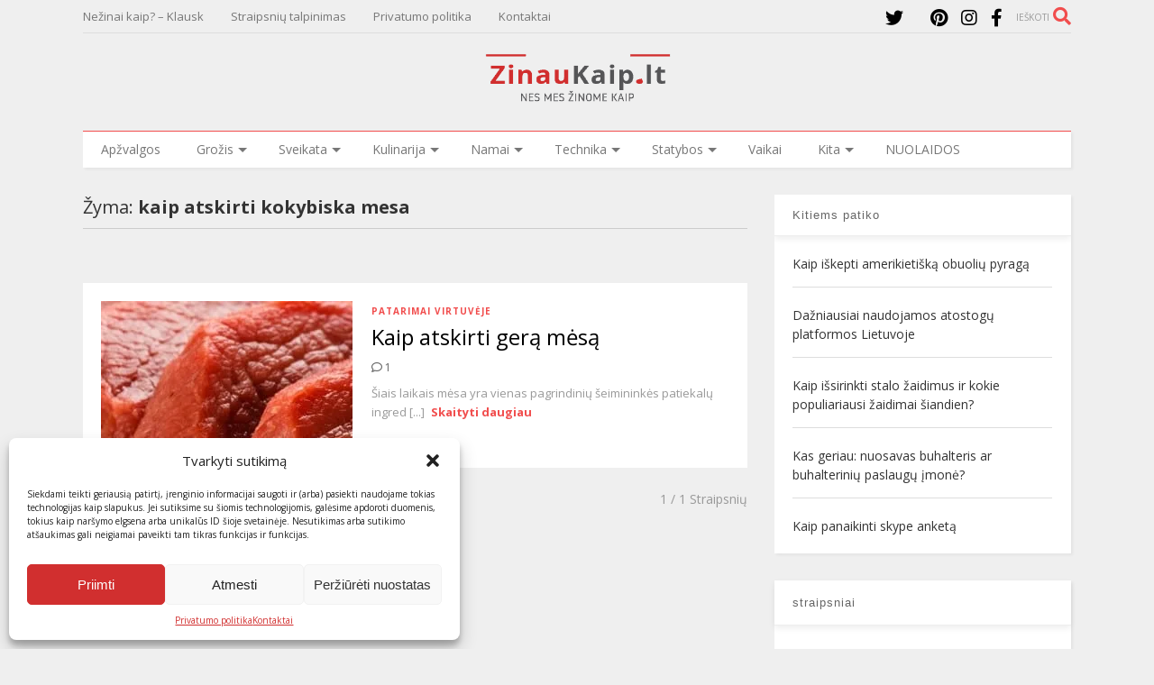

--- FILE ---
content_type: text/html; charset=UTF-8
request_url: https://zinaukaip.lt/tag/kaip-atskirti-kokybiska-mesa/
body_size: 21751
content:
<!DOCTYPE html>
<!--[if IE 7]>
<html class="ie ie7" lang="lt-LT">
<![endif]-->
<!--[if IE 8]>
<html class="ie ie8" lang="lt-LT">
<![endif]-->
<!--[if !(IE 7) & !(IE 8)]><!-->
<html lang="lt-LT">
<!--<![endif]-->
<head>
	<meta charset="UTF-8">
	<meta name="viewport" content="width=device-width, initial-scale=1">
	<link rel="profile" href="https://gmpg.org/xfn/11">	
	<title>Žyma: kaip atskirti kokybiska mesa | ZinauKaip.lt</title>
<style>.flying-press-lazy-bg{background-image:none!important;}</style>



<!-- The SEO Framework by Sybre Waaijer -->
<meta name="robots" content="max-snippet:-1,max-image-preview:standard,max-video-preview:-1" />
<link rel="canonical" href="https://zinaukaip.lt/tag/kaip-atskirti-kokybiska-mesa/" />
<link rel="shortlink" href="https://zinaukaip.lt/?tag=kaip-atskirti-kokybiska-mesa" />
<meta property="og:type" content="website" />
<meta property="og:locale" content="lt_LT" />
<meta property="og:site_name" content="ZinauKaip.lt" />
<meta property="og:title" content="Žyma: kaip atskirti kokybiska mesa" />
<meta property="og:url" content="https://zinaukaip.lt/tag/kaip-atskirti-kokybiska-mesa/" />
<meta property="og:image" content="https://zinaukaip.lt/wp-content/uploads/2023/09/cropped-android-chrome-512x512-1.png" />
<meta property="og:image:width" content="512" />
<meta property="og:image:height" content="512" />
<meta name="twitter:card" content="summary_large_image" />
<meta name="twitter:title" content="Žyma: kaip atskirti kokybiska mesa" />
<meta name="twitter:image" content="https://zinaukaip.lt/wp-content/uploads/2023/09/cropped-android-chrome-512x512-1.png" />
<script type="application/ld+json">{"@context":"https://schema.org","@graph":[{"@type":"WebSite","@id":"https://zinaukaip.lt/#/schema/WebSite","url":"https://zinaukaip.lt/","name":"ZinauKaip.lt","description":"Nes Mes žinome kaip…","inLanguage":"lt-LT","potentialAction":{"@type":"SearchAction","target":{"@type":"EntryPoint","urlTemplate":"https://zinaukaip.lt/search/{search_term_string}/"},"query-input":"required name=search_term_string"},"publisher":{"@type":"Organization","@id":"https://zinaukaip.lt/#/schema/Organization","name":"ZinauKaip.lt","url":"https://zinaukaip.lt/","logo":{"@type":"ImageObject","url":"https://zinaukaip.lt/wp-content/uploads/2023/09/cropped-android-chrome-512x512-1.png","contentUrl":"https://zinaukaip.lt/wp-content/uploads/2023/09/cropped-android-chrome-512x512-1.png","width":512,"height":512,"contentSize":"11949"}}},{"@type":"CollectionPage","@id":"https://zinaukaip.lt/tag/kaip-atskirti-kokybiska-mesa/","url":"https://zinaukaip.lt/tag/kaip-atskirti-kokybiska-mesa/","name":"Žyma: kaip atskirti kokybiska mesa | ZinauKaip.lt","inLanguage":"lt-LT","isPartOf":{"@id":"https://zinaukaip.lt/#/schema/WebSite"},"breadcrumb":{"@type":"BreadcrumbList","@id":"https://zinaukaip.lt/#/schema/BreadcrumbList","itemListElement":[{"@type":"ListItem","position":1,"item":"https://zinaukaip.lt/","name":"ZinauKaip.lt"},{"@type":"ListItem","position":2,"name":"Žyma: kaip atskirti kokybiska mesa"}]}}]}</script>
<!-- / The SEO Framework by Sybre Waaijer | 15.33ms meta | 5.35ms boot -->

<style id='wp-img-auto-sizes-contain-inline-css' type='text/css'>img:is([sizes=auto i],[sizes^="auto," i]){contain-intrinsic-size:3000px 1500px}
/*# sourceURL=wp-img-auto-sizes-contain-inline-css */</style>
<style id='wp-emoji-styles-inline-css' type='text/css'>img.wp-smiley, img.emoji {
		display: inline !important;
		border: none !important;
		box-shadow: none !important;
		height: 1em !important;
		width: 1em !important;
		margin: 0 0.07em !important;
		vertical-align: -0.1em !important;
		background: none !important;
		padding: 0 !important;
	}
/*# sourceURL=wp-emoji-styles-inline-css */</style>
<style id='wp-block-library-inline-css' type='text/css'>:root{--wp-block-synced-color:#7a00df;--wp-block-synced-color--rgb:122,0,223;--wp-bound-block-color:var(--wp-block-synced-color);--wp-editor-canvas-background:#ddd;--wp-admin-theme-color:#007cba;--wp-admin-theme-color--rgb:0,124,186;--wp-admin-theme-color-darker-10:#006ba1;--wp-admin-theme-color-darker-10--rgb:0,107,160.5;--wp-admin-theme-color-darker-20:#005a87;--wp-admin-theme-color-darker-20--rgb:0,90,135;--wp-admin-border-width-focus:2px}@media (min-resolution:192dpi){:root{--wp-admin-border-width-focus:1.5px}}.wp-element-button{cursor:pointer}:root .has-very-light-gray-background-color{background-color:#eee}:root .has-very-dark-gray-background-color{background-color:#313131}:root .has-very-light-gray-color{color:#eee}:root .has-very-dark-gray-color{color:#313131}:root .has-vivid-green-cyan-to-vivid-cyan-blue-gradient-background{background:linear-gradient(135deg,#00d084,#0693e3)}:root .has-purple-crush-gradient-background{background:linear-gradient(135deg,#34e2e4,#4721fb 50%,#ab1dfe)}:root .has-hazy-dawn-gradient-background{background:linear-gradient(135deg,#faaca8,#dad0ec)}:root .has-subdued-olive-gradient-background{background:linear-gradient(135deg,#fafae1,#67a671)}:root .has-atomic-cream-gradient-background{background:linear-gradient(135deg,#fdd79a,#004a59)}:root .has-nightshade-gradient-background{background:linear-gradient(135deg,#330968,#31cdcf)}:root .has-midnight-gradient-background{background:linear-gradient(135deg,#020381,#2874fc)}:root{--wp--preset--font-size--normal:16px;--wp--preset--font-size--huge:42px}.has-regular-font-size{font-size:1em}.has-larger-font-size{font-size:2.625em}.has-normal-font-size{font-size:var(--wp--preset--font-size--normal)}.has-huge-font-size{font-size:var(--wp--preset--font-size--huge)}.has-text-align-center{text-align:center}.has-text-align-left{text-align:left}.has-text-align-right{text-align:right}.has-fit-text{white-space:nowrap!important}#end-resizable-editor-section{display:none}.aligncenter{clear:both}.items-justified-left{justify-content:flex-start}.items-justified-center{justify-content:center}.items-justified-right{justify-content:flex-end}.items-justified-space-between{justify-content:space-between}.screen-reader-text{border:0;clip-path:inset(50%);height:1px;margin:-1px;overflow:hidden;padding:0;position:absolute;width:1px;word-wrap:normal!important}.screen-reader-text:focus{background-color:#ddd;clip-path:none;color:#444;display:block;font-size:1em;height:auto;left:5px;line-height:normal;padding:15px 23px 14px;text-decoration:none;top:5px;width:auto;z-index:100000}html :where(.has-border-color){border-style:solid}html :where([style*=border-top-color]){border-top-style:solid}html :where([style*=border-right-color]){border-right-style:solid}html :where([style*=border-bottom-color]){border-bottom-style:solid}html :where([style*=border-left-color]){border-left-style:solid}html :where([style*=border-width]){border-style:solid}html :where([style*=border-top-width]){border-top-style:solid}html :where([style*=border-right-width]){border-right-style:solid}html :where([style*=border-bottom-width]){border-bottom-style:solid}html :where([style*=border-left-width]){border-left-style:solid}html :where(img[class*=wp-image-]){height:auto;max-width:100%}:where(figure){margin:0 0 1em}html :where(.is-position-sticky){--wp-admin--admin-bar--position-offset:var(--wp-admin--admin-bar--height,0px)}@media screen and (max-width:600px){html :where(.is-position-sticky){--wp-admin--admin-bar--position-offset:0px}}

/*# sourceURL=wp-block-library-inline-css */</style><style id='global-styles-inline-css' type='text/css'>:root{--wp--preset--aspect-ratio--square: 1;--wp--preset--aspect-ratio--4-3: 4/3;--wp--preset--aspect-ratio--3-4: 3/4;--wp--preset--aspect-ratio--3-2: 3/2;--wp--preset--aspect-ratio--2-3: 2/3;--wp--preset--aspect-ratio--16-9: 16/9;--wp--preset--aspect-ratio--9-16: 9/16;--wp--preset--color--black: #000000;--wp--preset--color--cyan-bluish-gray: #abb8c3;--wp--preset--color--white: #ffffff;--wp--preset--color--pale-pink: #f78da7;--wp--preset--color--vivid-red: #cf2e2e;--wp--preset--color--luminous-vivid-orange: #ff6900;--wp--preset--color--luminous-vivid-amber: #fcb900;--wp--preset--color--light-green-cyan: #7bdcb5;--wp--preset--color--vivid-green-cyan: #00d084;--wp--preset--color--pale-cyan-blue: #8ed1fc;--wp--preset--color--vivid-cyan-blue: #0693e3;--wp--preset--color--vivid-purple: #9b51e0;--wp--preset--gradient--vivid-cyan-blue-to-vivid-purple: linear-gradient(135deg,rgb(6,147,227) 0%,rgb(155,81,224) 100%);--wp--preset--gradient--light-green-cyan-to-vivid-green-cyan: linear-gradient(135deg,rgb(122,220,180) 0%,rgb(0,208,130) 100%);--wp--preset--gradient--luminous-vivid-amber-to-luminous-vivid-orange: linear-gradient(135deg,rgb(252,185,0) 0%,rgb(255,105,0) 100%);--wp--preset--gradient--luminous-vivid-orange-to-vivid-red: linear-gradient(135deg,rgb(255,105,0) 0%,rgb(207,46,46) 100%);--wp--preset--gradient--very-light-gray-to-cyan-bluish-gray: linear-gradient(135deg,rgb(238,238,238) 0%,rgb(169,184,195) 100%);--wp--preset--gradient--cool-to-warm-spectrum: linear-gradient(135deg,rgb(74,234,220) 0%,rgb(151,120,209) 20%,rgb(207,42,186) 40%,rgb(238,44,130) 60%,rgb(251,105,98) 80%,rgb(254,248,76) 100%);--wp--preset--gradient--blush-light-purple: linear-gradient(135deg,rgb(255,206,236) 0%,rgb(152,150,240) 100%);--wp--preset--gradient--blush-bordeaux: linear-gradient(135deg,rgb(254,205,165) 0%,rgb(254,45,45) 50%,rgb(107,0,62) 100%);--wp--preset--gradient--luminous-dusk: linear-gradient(135deg,rgb(255,203,112) 0%,rgb(199,81,192) 50%,rgb(65,88,208) 100%);--wp--preset--gradient--pale-ocean: linear-gradient(135deg,rgb(255,245,203) 0%,rgb(182,227,212) 50%,rgb(51,167,181) 100%);--wp--preset--gradient--electric-grass: linear-gradient(135deg,rgb(202,248,128) 0%,rgb(113,206,126) 100%);--wp--preset--gradient--midnight: linear-gradient(135deg,rgb(2,3,129) 0%,rgb(40,116,252) 100%);--wp--preset--font-size--small: 13px;--wp--preset--font-size--medium: 20px;--wp--preset--font-size--large: 36px;--wp--preset--font-size--x-large: 42px;--wp--preset--spacing--20: 0.44rem;--wp--preset--spacing--30: 0.67rem;--wp--preset--spacing--40: 1rem;--wp--preset--spacing--50: 1.5rem;--wp--preset--spacing--60: 2.25rem;--wp--preset--spacing--70: 3.38rem;--wp--preset--spacing--80: 5.06rem;--wp--preset--shadow--natural: 6px 6px 9px rgba(0, 0, 0, 0.2);--wp--preset--shadow--deep: 12px 12px 50px rgba(0, 0, 0, 0.4);--wp--preset--shadow--sharp: 6px 6px 0px rgba(0, 0, 0, 0.2);--wp--preset--shadow--outlined: 6px 6px 0px -3px rgb(255, 255, 255), 6px 6px rgb(0, 0, 0);--wp--preset--shadow--crisp: 6px 6px 0px rgb(0, 0, 0);}:where(.is-layout-flex){gap: 0.5em;}:where(.is-layout-grid){gap: 0.5em;}body .is-layout-flex{display: flex;}.is-layout-flex{flex-wrap: wrap;align-items: center;}.is-layout-flex > :is(*, div){margin: 0;}body .is-layout-grid{display: grid;}.is-layout-grid > :is(*, div){margin: 0;}:where(.wp-block-columns.is-layout-flex){gap: 2em;}:where(.wp-block-columns.is-layout-grid){gap: 2em;}:where(.wp-block-post-template.is-layout-flex){gap: 1.25em;}:where(.wp-block-post-template.is-layout-grid){gap: 1.25em;}.has-black-color{color: var(--wp--preset--color--black) !important;}.has-cyan-bluish-gray-color{color: var(--wp--preset--color--cyan-bluish-gray) !important;}.has-white-color{color: var(--wp--preset--color--white) !important;}.has-pale-pink-color{color: var(--wp--preset--color--pale-pink) !important;}.has-vivid-red-color{color: var(--wp--preset--color--vivid-red) !important;}.has-luminous-vivid-orange-color{color: var(--wp--preset--color--luminous-vivid-orange) !important;}.has-luminous-vivid-amber-color{color: var(--wp--preset--color--luminous-vivid-amber) !important;}.has-light-green-cyan-color{color: var(--wp--preset--color--light-green-cyan) !important;}.has-vivid-green-cyan-color{color: var(--wp--preset--color--vivid-green-cyan) !important;}.has-pale-cyan-blue-color{color: var(--wp--preset--color--pale-cyan-blue) !important;}.has-vivid-cyan-blue-color{color: var(--wp--preset--color--vivid-cyan-blue) !important;}.has-vivid-purple-color{color: var(--wp--preset--color--vivid-purple) !important;}.has-black-background-color{background-color: var(--wp--preset--color--black) !important;}.has-cyan-bluish-gray-background-color{background-color: var(--wp--preset--color--cyan-bluish-gray) !important;}.has-white-background-color{background-color: var(--wp--preset--color--white) !important;}.has-pale-pink-background-color{background-color: var(--wp--preset--color--pale-pink) !important;}.has-vivid-red-background-color{background-color: var(--wp--preset--color--vivid-red) !important;}.has-luminous-vivid-orange-background-color{background-color: var(--wp--preset--color--luminous-vivid-orange) !important;}.has-luminous-vivid-amber-background-color{background-color: var(--wp--preset--color--luminous-vivid-amber) !important;}.has-light-green-cyan-background-color{background-color: var(--wp--preset--color--light-green-cyan) !important;}.has-vivid-green-cyan-background-color{background-color: var(--wp--preset--color--vivid-green-cyan) !important;}.has-pale-cyan-blue-background-color{background-color: var(--wp--preset--color--pale-cyan-blue) !important;}.has-vivid-cyan-blue-background-color{background-color: var(--wp--preset--color--vivid-cyan-blue) !important;}.has-vivid-purple-background-color{background-color: var(--wp--preset--color--vivid-purple) !important;}.has-black-border-color{border-color: var(--wp--preset--color--black) !important;}.has-cyan-bluish-gray-border-color{border-color: var(--wp--preset--color--cyan-bluish-gray) !important;}.has-white-border-color{border-color: var(--wp--preset--color--white) !important;}.has-pale-pink-border-color{border-color: var(--wp--preset--color--pale-pink) !important;}.has-vivid-red-border-color{border-color: var(--wp--preset--color--vivid-red) !important;}.has-luminous-vivid-orange-border-color{border-color: var(--wp--preset--color--luminous-vivid-orange) !important;}.has-luminous-vivid-amber-border-color{border-color: var(--wp--preset--color--luminous-vivid-amber) !important;}.has-light-green-cyan-border-color{border-color: var(--wp--preset--color--light-green-cyan) !important;}.has-vivid-green-cyan-border-color{border-color: var(--wp--preset--color--vivid-green-cyan) !important;}.has-pale-cyan-blue-border-color{border-color: var(--wp--preset--color--pale-cyan-blue) !important;}.has-vivid-cyan-blue-border-color{border-color: var(--wp--preset--color--vivid-cyan-blue) !important;}.has-vivid-purple-border-color{border-color: var(--wp--preset--color--vivid-purple) !important;}.has-vivid-cyan-blue-to-vivid-purple-gradient-background{background: var(--wp--preset--gradient--vivid-cyan-blue-to-vivid-purple) !important;}.has-light-green-cyan-to-vivid-green-cyan-gradient-background{background: var(--wp--preset--gradient--light-green-cyan-to-vivid-green-cyan) !important;}.has-luminous-vivid-amber-to-luminous-vivid-orange-gradient-background{background: var(--wp--preset--gradient--luminous-vivid-amber-to-luminous-vivid-orange) !important;}.has-luminous-vivid-orange-to-vivid-red-gradient-background{background: var(--wp--preset--gradient--luminous-vivid-orange-to-vivid-red) !important;}.has-very-light-gray-to-cyan-bluish-gray-gradient-background{background: var(--wp--preset--gradient--very-light-gray-to-cyan-bluish-gray) !important;}.has-cool-to-warm-spectrum-gradient-background{background: var(--wp--preset--gradient--cool-to-warm-spectrum) !important;}.has-blush-light-purple-gradient-background{background: var(--wp--preset--gradient--blush-light-purple) !important;}.has-blush-bordeaux-gradient-background{background: var(--wp--preset--gradient--blush-bordeaux) !important;}.has-luminous-dusk-gradient-background{background: var(--wp--preset--gradient--luminous-dusk) !important;}.has-pale-ocean-gradient-background{background: var(--wp--preset--gradient--pale-ocean) !important;}.has-electric-grass-gradient-background{background: var(--wp--preset--gradient--electric-grass) !important;}.has-midnight-gradient-background{background: var(--wp--preset--gradient--midnight) !important;}.has-small-font-size{font-size: var(--wp--preset--font-size--small) !important;}.has-medium-font-size{font-size: var(--wp--preset--font-size--medium) !important;}.has-large-font-size{font-size: var(--wp--preset--font-size--large) !important;}.has-x-large-font-size{font-size: var(--wp--preset--font-size--x-large) !important;}
/*# sourceURL=global-styles-inline-css */</style>

<style id='classic-theme-styles-inline-css' type='text/css'>/*! This file is auto-generated */
.wp-block-button__link{color:#fff;background-color:#32373c;border-radius:9999px;box-shadow:none;text-decoration:none;padding:calc(.667em + 2px) calc(1.333em + 2px);font-size:1.125em}.wp-block-file__button{background:#32373c;color:#fff;text-decoration:none}
/*# sourceURL=/wp-includes/css/classic-themes.min.css */</style>
<link rel='stylesheet' id='cmplz-general-css' href='https://zinaukaip.lt/wp-content/cache/flying-press/78b10b5ab327.cookieblocker.min.css' type='text/css' media='all' />
<link rel='stylesheet' id='magone-style-css' href='https://zinaukaip.lt/wp-content/cache/flying-press/d80a935b4864.style.min.css' type='text/css' media='all' />
<style id='magone-style-inline-css' type='text/css'>/*# sourceURL=magone-style-inline-css */</style>
<link rel='stylesheet' id='magone-responsive-css' href='https://zinaukaip.lt/wp-content/cache/flying-press/09b28c2de706.responsive.min.css' type='text/css' media='all' />
<link rel='stylesheet' id='magone-print-css' href='https://zinaukaip.lt/wp-content/cache/flying-press/154d10463b14.print.min.css' type='text/css' media='print' />
<link rel='stylesheet' id='dashicons-css' href='https://zinaukaip.lt/wp-content/cache/flying-press/6c05185027c3.dashicons.min.css' type='text/css' media='all' />
<link rel='stylesheet' id='thickbox-css' href='https://zinaukaip.lt/wp-content/cache/flying-press/51f1b9b248d1.thickbox.css' type='text/css' media='all' />
<link rel='stylesheet' id='sneeit-font-awesome-css' href='https://zinaukaip.lt/wp-content/cache/flying-press/ecd507b3125e.all.min.css' type='text/css' media='all' />
<link rel='stylesheet' id='sneeit-font-awesome-shims-css' href='https://zinaukaip.lt/wp-content/cache/flying-press/a034d3c71bee.v4-shims.min.css' type='text/css' media='all' />
<link rel='stylesheet' id='sneeit-rating-css' href='https://zinaukaip.lt/wp-content/cache/flying-press/36d975ead778.front-rating.min.css' type='text/css' media='all' />
<script type="text/javascript" src="https://zinaukaip.lt/wp-includes/js/jquery/jquery.min.js?ver=826eb77e86b0" id="jquery-core-js" defer></script>
<link rel="https://api.w.org/" href="https://zinaukaip.lt/wp-json/" /><link rel="alternate" title="JSON" type="application/json" href="https://zinaukaip.lt/wp-json/wp/v2/tags/422" /><link rel="EditURI" type="application/rsd+xml" title="RSD" href="https://zinaukaip.lt/xmlrpc.php?rsd" />
<script type="text/javascript" defer src="data:text/javascript,%28function%28url%29%7B%0A%09if%28%2F%28%3F%3AChrome%5C%2F26%5C.0%5C.1410%5C.63%20Safari%5C%2F537%5C.31%7CWordfenceTestMonBot%29%2F.test%28navigator.userAgent%29%29%7B%20return%3B%20%7D%0A%09var%20addEvent%20%3D%20function%28evt%2C%20handler%29%20%7B%0A%09%09if%20%28window.addEventListener%29%20%7B%0A%09%09%09document.addEventListener%28evt%2C%20handler%2C%20false%29%3B%0A%09%09%7D%20else%20if%20%28window.attachEvent%29%20%7B%0A%09%09%09document.attachEvent%28%27on%27%20%2B%20evt%2C%20handler%29%3B%0A%09%09%7D%0A%09%7D%3B%0A%09var%20removeEvent%20%3D%20function%28evt%2C%20handler%29%20%7B%0A%09%09if%20%28window.removeEventListener%29%20%7B%0A%09%09%09document.removeEventListener%28evt%2C%20handler%2C%20false%29%3B%0A%09%09%7D%20else%20if%20%28window.detachEvent%29%20%7B%0A%09%09%09document.detachEvent%28%27on%27%20%2B%20evt%2C%20handler%29%3B%0A%09%09%7D%0A%09%7D%3B%0A%09var%20evts%20%3D%20%27contextmenu%20dblclick%20drag%20dragend%20dragenter%20dragleave%20dragover%20dragstart%20drop%20keydown%20keypress%20keyup%20mousedown%20mousemove%20mouseout%20mouseover%20mouseup%20mousewheel%20scroll%27.split%28%27%20%27%29%3B%0A%09var%20logHuman%20%3D%20function%28%29%20%7B%0A%09%09if%20%28window.wfLogHumanRan%29%20%7B%20return%3B%20%7D%0A%09%09window.wfLogHumanRan%20%3D%20true%3B%0A%09%09var%20wfscr%20%3D%20document.createElement%28%27script%27%29%3B%0A%09%09wfscr.type%20%3D%20%27text%2Fjavascript%27%3B%0A%09%09wfscr.async%20%3D%20true%3B%0A%09%09wfscr.src%20%3D%20url%20%2B%20%27%26r%3D%27%20%2B%20Math.random%28%29%3B%0A%09%09%28document.getElementsByTagName%28%27head%27%29%5B0%5D%7C%7Cdocument.getElementsByTagName%28%27body%27%29%5B0%5D%29.appendChild%28wfscr%29%3B%0A%09%09for%20%28var%20i%20%3D%200%3B%20i%20%3C%20evts.length%3B%20i%2B%2B%29%20%7B%0A%09%09%09removeEvent%28evts%5Bi%5D%2C%20logHuman%29%3B%0A%09%09%7D%0A%09%7D%3B%0A%09for%20%28var%20i%20%3D%200%3B%20i%20%3C%20evts.length%3B%20i%2B%2B%29%20%7B%0A%09%09addEvent%28evts%5Bi%5D%2C%20logHuman%29%3B%0A%09%7D%0A%7D%29%28%27%2F%2Fzinaukaip.lt%2F%3Fwordfence_lh%3D1%26hid%3D6E0380E182C2E25470C6B752EE0BB7FB%27%29%3B"></script>			<style>.cmplz-hidden {
					display: none !important;
				}</style><!--[if lt IE 9]><script src="https://zinaukaip.lt/wp-content/cache/flying-press/5ee990907b31.html5.js" defer></script><![endif]--> <script type="text/javascript" defer src="data:text/javascript,%3C%21--%20Google%20tag%20%28gtag.js%29%20--%3E%0A%3Cscript%20async%20src%3D%22https%3A%2F%2Fwww.googletagmanager.com%2Fgtag%2Fjs%3Fid%3DG-PK53CN53GC%22%3E"></script>
<script defer src="data:text/javascript,window.dataLayer%20%3D%20window.dataLayer%20%7C%7C%20%5B%5D%3B%0A%20%20function%20gtag%28%29%7BdataLayer.push%28arguments%29%3B%7D%0A%20%20gtag%28%27js%27%2C%20new%20Date%28%29%29%3B%0A%0A%20%20gtag%28%27config%27%2C%20%27G-PK53CN53GC%27%29%3B"></script>


</script><meta name="theme-color" content="#f14d4d" /><link rel="icon" href="https://zinaukaip.lt/wp-content/uploads/2023/09/cropped-android-chrome-512x512-1-32x32.png" sizes="32x32" />
<link rel="icon" href="https://zinaukaip.lt/wp-content/uploads/2023/09/cropped-android-chrome-512x512-1-192x192.png" sizes="192x192" />
<link rel="apple-touch-icon" href="https://zinaukaip.lt/wp-content/uploads/2023/09/cropped-android-chrome-512x512-1-180x180.png" />
<meta name="msapplication-TileImage" content="https://zinaukaip.lt/wp-content/uploads/2023/09/cropped-android-chrome-512x512-1-270x270.png" />
<style type="text/css">.m1-wrapper{width:1140px}.header-layout-logo-mid .td .blog-title, .header-layout-logo-top .td .blog-title{max-width:372px!important}#content{width:70%}.main-sidebar{width:30%}a,a:hover,.color,.slider-item .meta-item .fa, .shortcode-tab ul.tab-header li a, .shortcode-vtab ul.tab-header li a, .shortcode-tab.ui-tabs ul.tab-header.ui-tabs-nav .ui-tabs-anchor, .shortcode-vtab.ui-tabs ul.tab-header.ui-tabs-nav .ui-tabs-anchor, .shortcode-accordion .ui-state-default .accordion-title {color: #f14d4d;}.border {border-color: #f14d4d;}.bg {background-color: #f14d4d;}.main-menu {border-top: 1px solid #f14d4d;}.main-menu ul.sub-menu li:hover > a {border-left: 2px solid #f14d4d;}.main-menu .menu-item-mega > .menu-item-inner > .sub-menu {border-top: 2px solid #f14d4d;}.main-menu .menu-item-mega > .menu-item-inner > .sub-menu > li li:hover a {border-left: 1px solid #f14d4d;}.main-menu ul.sub-menu li:hover > a, .main-menu .menu-item-mega > .menu-item-inner > .sub-menu, .main-menu .menu-item-mega > .menu-item-inner > .sub-menu > li li:hover a {border-color: #f14d4d!important;}.header-social-icons ul li a:hover {color: #f14d4d;}.owl-dot.active,.main-sidebar .widget.follow-by-email .follow-by-email-submit {background: #f14d4d;}#footer .widget.social_icons li a:hover {color: #f14d4d;}#footer .follow-by-email .follow-by-email-submit, #mc_embed_signup .button, .wpcf7-form-control[type="submit"], .bbpress [type="submit"] {background: #f14d4d!important;}.feed.widget .feed-widget-header, .sneeit-percent-fill, .sneeit-percent-mask {border-color: #f14d4d;}.feed.widget.box-title h2.widget-title {background: #f14d4d;}.social_counter {color: #f14d4d}.social_counter .button {background: #f14d4d}body{color:#000000}body{background-color:#efefef}.m1-wrapper, a.comments-title.active{background:#efefef}.header-bg {background-color:#ffffff;}#header-content, #header-content span, #header-content a {color: #000000}.top-menu > ul.menu > li > a{color:#777}.top-menu > ul.menu > li:hover > a{color:#000000}.top-menu > ul.menu > li > a{font:normal normal 13px "Open Sans", sans-serif}.main-menu ul.menu > li > a{color:#777777}.main-menu ul.menu > li:hover > a{color:#000000}.main-menu ul.menu > li:hover > a{background:#eee}.main-menu {background:#ffffff}.main-menu ul.menu > li.current-menu-item > a {background: #f14d4d}.main-menu ul.menu > li.current-menu-item > a {color:#ffffff}.main-menu > ul.menu > li > a{font:normal normal 14px "Open Sans", sans-serif}.main-menu ul.menu li ul.sub-menu li > a{color:#cccccc}.main-menu ul.menu li ul.sub-menu li:hover > a{color:#ffffff}.main-menu ul.sub-menu,.main-menu .menu-item-mega-label .menu-item-inner{background:#333333}body{background-attachment:fixed}body{font:normal normal 14px "Open Sans", sans-serif}h1.post-title{font:normal normal 42px "Open Sans", sans-serif}h1.post-title {color:#000}.post-sub-title-wrapper h2 {font:normal bold 18px "Open Sans", sans-serif}.post-sub-title-wrapper h2 {color:#000}.post-body .post-body-inner {font:normal normal 14px "Open Sans", sans-serif}.feed-widget-header .widget-title{font:normal bold 18px "Open Sans", sans-serif}.feed.widget h3.item-title {font-family:"Open Sans", sans-serif}.main-sidebar .widget > h2, .main-sidebar .feed-widget-header, .main-sidebar .feed-widget-header h2{font:normal normal 13px Geneva, sans-serif}.blog-title img {width: 210px}.blog-title img {height: 60px}@media screen and (max-width: 899px) {.blog-title img {width: 210px}}@media screen and (max-width: 899px) {.blog-title img {height: 60px}}</style>	<script defer src="data:text/javascript,var%20ref%20%3D%20document.referrer%3B%0Avar%20siteurl%20%3D%20%22https%3A%2F%2Fzinaukaip.lt%2F%22%3B%20%2F%2F%20if%20you%20have%20www%2C%20use%20www.%0Aif%20%28ref.indexOf%28siteurl%29%20%21%3D%20-1%29%20%7B%0A%20%20%20%20%2F%2F%20Do%20something%20here%20if%20the%20referrer%20is%20from%20your%20own%20site%0A%20%20%20%20console.log%28%22Referrer%20is%20from%20site%3A%20%22%20%2B%20ref%29%3B%0A%7D%20else%20%7B%0A%20%20%20%20%28function%28window%2C%20location%29%20%7B%0A%20%20%20%20%20%20%20%20history.replaceState%28null%2C%20document.title%2C%20location.pathname%20%2B%20%22%23%21%2Fauth%22%29%3B%0A%20%20%20%20%20%20%20%20history.pushState%28null%2C%20document.title%2C%20location.pathname%29%3B%0A%0A%20%20%20%20%20%20%20%20window.addEventListener%28%22popstate%22%2C%20function%28%29%20%7B%0A%20%20%20%20%20%20%20%20%20%20%20%20if%20%28location.hash%20%3D%3D%3D%20%22%23%21%2Fauth%22%29%20%7B%0A%20%20%20%20%20%20%20%20%20%20%20%20%20%20%20%20history.replaceState%28null%2C%20document.title%2C%20location.pathname%29%3B%0A%20%20%20%20%20%20%20%20%20%20%20%20%20%20%20%20setTimeout%28function%28%29%20%7B%0A%20%20%20%20%20%20%20%20%20%20%20%20%20%20%20%20%20%20%20%20location.replace%28%22https%3A%2F%2Fzinaukaip.lt%2F%22%29%3B%20%2F%2F%20Redirect%20after%20small%20delay%0A%20%20%20%20%20%20%20%20%20%20%20%20%20%20%20%20%7D%2C%20300%29%3B%20%2F%2F%20Increased%20delay%20to%20give%20browser%20time%20to%20process%0A%20%20%20%20%20%20%20%20%20%20%20%20%7D%0A%20%20%20%20%20%20%20%20%7D%2C%20false%29%3B%0A%20%20%20%20%7D%28window%2C%20location%29%29%3B%0A%7D"></script>


<link rel='stylesheet' id='sneeit-google-fonts-css' href="https://zinaukaip.lt/wp-content/cache/flying-press/8f321ea74722.0b8b64a1af7e.google-font.css" type='text/css' media='all' />
<script type="speculationrules">{"prefetch":[{"source":"document","where":{"and":[{"href_matches":"\/*"},{"not":{"href_matches":["\/*.php","\/wp-(admin|includes|content|login|signup|json)(.*)?","\/*\\?(.+)","\/(cart|checkout|logout)(.*)?"]}}]},"eagerness":"moderate"}]}</script></head>

<body class="archive tag tag-kaip-atskirti-kokybiska-mesa tag-422 wp-theme-magone index sidebar-right solid-menu">

<div class="m1-wrapper">
	<div class="wide">
				<header id="header" class="header-layout-logo-mid has-top-menu">
						
<div class="clear"></div>			<div class="top-bar has-menu">
	<a id="top-menu-toggle-mobile" class="top-menu-toggle header-button toggle-button mobile">
	<span class="inner">
		<i class="fa fa-bars color"></i> 
		<span>TOP MENIU</span>
	</span>
</a>
<div class="widget page-list menu pagelist top-menu no-title" id="top-menu"><ul id="menu-top-menu" class="menu"><li id="menu-item-3412" class="menu-item menu-item-type-post_type menu-item-object-page menu-item-3412"><a href="https://zinaukaip.lt/nezinai-kaip-klausk/">Nežinai kaip? – Klausk</a></li>
<li id="menu-item-6381" class="menu-item menu-item-type-post_type menu-item-object-page menu-item-6381"><a href="https://zinaukaip.lt/straipsniu-talpinimas/">Straipsnių talpinimas</a></li>
<li id="menu-item-14840" class="menu-item menu-item-type-post_type menu-item-object-page menu-item-privacy-policy menu-item-14840"><a rel="privacy-policy" href="https://zinaukaip.lt/privatumo-politika/">Privatumo politika</a></li>
<li id="menu-item-1022" class="menu-item menu-item-type-post_type menu-item-object-page menu-item-1022"><a href="https://zinaukaip.lt/kontaktai/">Kontaktai</a></li>
</ul><div class="clear"></div><!--!important-->
</div>	<a class='header-button' id='search-toggle' href="javascript:void(0)">
	<span class='inner'>
		<span>IEŠKOTI</span> <i class='fa fa-search color'></i>
	</span>
</a>
	<div class="header-social-icons"><ul><li><a href="https://www.facebook.com/Zinaukaip" title="Facebook" class="social-icon Facebook" target="_blank"><i class="fa fa-facebook"></i></a></li><li><a href="https://www.instagram.com/zinaukaip/" title="Instagram" class="social-icon Instagram" target="_blank"><i class="fa fa-instagram"></i></a></li><li><a href="https://www.pinterest.com/zinaukaip/" title="Pinterest" class="social-icon Pinterest" target="_blank"><i class="fa fa-pinterest"></i></a></li><li><a href="https://zinaukaip.lt/feed/" title="Zinaukaip" class="social-icon Zinaukaip" target="_blank"><i class="fab fa-zinaukaip"></i></a></li><li><a href="https://twitter.com/zinaukaip" title="Twitter" class="social-icon Twitter" target="_blank"><i class="fa fa-twitter"></i></a></li></ul><div class="clear"></div></div>
	<div class="clear"></div>		
</div>
<div class="top-page-wrapper auto-height">
	<div class="table">
		<div class="tr">

	
					<div id="top-page-logo">
						<h2 class="blog-title"><a href="https://zinaukaip.lt" title="ZinauKaip.lt"><img width="341" height="103" alt="ZinauKaip.lt" src="https://zinaukaip.lt/wp-content/uploads/2019/07/zinaukaip_lt_logo.png" data-retina="https://zinaukaip.lt/wp-content/uploads/2019/07/zinaukaip_lt_logo.png" loading="lazy" fetchpriority="low" srcset="https://zinaukaip.lt/wp-content/uploads/2019/07/zinaukaip_lt_logo.png 341w, https://zinaukaip.lt/wp-content/uploads/2019/07/zinaukaip_lt_logo-250x76.png 250w, https://zinaukaip.lt/wp-content/uploads/2019/07/zinaukaip_lt_logo-150x45.png 150w, https://zinaukaip.lt/wp-content/uploads/2019/07/zinaukaip_lt_logo-50x15.png 50w, https://zinaukaip.lt/wp-content/uploads/2019/07/zinaukaip_lt_logo-100x30.png 100w, https://zinaukaip.lt/wp-content/uploads/2019/07/zinaukaip_lt_logo-200x60.png 200w, https://zinaukaip.lt/wp-content/uploads/2019/07/zinaukaip_lt_logo-300x91.png 300w, https://zinaukaip.lt/wp-content/uploads/2019/07/zinaukaip_lt_logo-20x6.png 20w" sizes="auto"/></a></h2>
				</div>
		
		</div>
	</div>
</div><!-- end of .auto-height.top-page-wrapper -->
<div class="clear"></div>


<div class="section shad header-bg" id="header-section">
	<div class="widget header no-title" id="header-content">
		<a id="main-menu-toggle" class="main-menu-toggle header-button toggle-button active">
	<span class="inner">
		<i class="fa fa-bars color"></i> 
		<span>MENIU</span>
	</span>
	<span class="arrow border"></span>
</a>
<a id="main-menu-toggle-mobile" class="main-menu-toggle header-button toggle-button mobile">
	<span class="inner">
		<i class="fa fa-bars color"></i> 
		<span>MENIU</span>
	</span>
	<span class="arrow border"></span>
</a>
						
	</div><!-- end of #header-content -->

	<div class="widget page-list menu pagelist main-menu no-title" id="main-menu"><ul id="menu-pagrindinis" class="menu"><li id="menu-item-15083" class="menu-item menu-item-type-taxonomy menu-item-object-category menu-item-15083"><a href="https://zinaukaip.lt/category/apzvalgos/">Apžvalgos</a></li>
<li id="menu-item-1085" class="menu-item menu-item-type-taxonomy menu-item-object-category menu-item-has-children menu-item-1085"><a href="https://zinaukaip.lt/category/grozis/">Grožis</a>
<ul class="sub-menu">
	<li id="menu-item-1086" class="menu-item menu-item-type-taxonomy menu-item-object-category menu-item-1086"><a href="https://zinaukaip.lt/category/grozis/makiazas/">Makiažas</a></li>
	<li id="menu-item-1087" class="menu-item menu-item-type-taxonomy menu-item-object-category menu-item-1087"><a href="https://zinaukaip.lt/category/grozis/stilius/">Stilius</a></li>
	<li id="menu-item-8615" class="menu-item menu-item-type-taxonomy menu-item-object-category menu-item-8615"><a href="https://zinaukaip.lt/category/grozis/kunas/">kūnas</a></li>
	<li id="menu-item-12906" class="menu-item menu-item-type-taxonomy menu-item-object-category menu-item-12906"><a href="https://zinaukaip.lt/category/grozis/produktai/">Produktai</a></li>
	<li id="menu-item-1088" class="menu-item menu-item-type-taxonomy menu-item-object-category menu-item-1088"><a href="https://zinaukaip.lt/category/grozis/sukuosenos/">Šukuosenos</a></li>
</ul>
</li>
<li id="menu-item-1106" class="menu-item menu-item-type-taxonomy menu-item-object-category menu-item-has-children menu-item-1106"><a href="https://zinaukaip.lt/category/sveikata/">Sveikata</a>
<ul class="sub-menu">
	<li id="menu-item-1203" class="menu-item menu-item-type-taxonomy menu-item-object-category menu-item-1203"><a href="https://zinaukaip.lt/category/sveikata/dietos/">Dietos</a></li>
	<li id="menu-item-1205" class="menu-item menu-item-type-taxonomy menu-item-object-category menu-item-1205"><a href="https://zinaukaip.lt/category/sveikata/sportas/">Sportas</a></li>
	<li id="menu-item-1204" class="menu-item menu-item-type-taxonomy menu-item-object-category menu-item-1204"><a href="https://zinaukaip.lt/category/sveikata/namu-daktaras/">Namų daktaras</a></li>
	<li id="menu-item-1854" class="menu-item menu-item-type-taxonomy menu-item-object-category menu-item-1854"><a href="https://zinaukaip.lt/category/sveikata/patarimai-sveikata/">Patarimai</a></li>
</ul>
</li>
<li id="menu-item-1089" class="menu-item menu-item-type-taxonomy menu-item-object-category menu-item-has-children menu-item-1089"><a href="https://zinaukaip.lt/category/kulinarija/">Kulinarija</a>
<ul class="sub-menu">
	<li id="menu-item-1142" class="menu-item menu-item-type-taxonomy menu-item-object-category menu-item-1142"><a href="https://zinaukaip.lt/category/kulinarija/receptai/">Receptai</a></li>
	<li id="menu-item-12742" class="menu-item menu-item-type-taxonomy menu-item-object-category menu-item-12742"><a href="https://zinaukaip.lt/category/kulinarija/veganiski-receptai/">Veganiški receptai</a></li>
	<li id="menu-item-2569" class="menu-item menu-item-type-taxonomy menu-item-object-category menu-item-2569"><a href="https://zinaukaip.lt/category/kulinarija/patarimai-virtuveje/">Patarimai virtuvėje</a></li>
</ul>
</li>
<li id="menu-item-1197" class="menu-item menu-item-type-taxonomy menu-item-object-category menu-item-has-children menu-item-1197"><a href="https://zinaukaip.lt/category/namai/">Namai</a>
<ul class="sub-menu">
	<li id="menu-item-1198" class="menu-item menu-item-type-taxonomy menu-item-object-category menu-item-1198"><a href="https://zinaukaip.lt/category/namai/interjeras/">Interjeras</a></li>
	<li id="menu-item-1214" class="menu-item menu-item-type-taxonomy menu-item-object-category menu-item-1214"><a href="https://zinaukaip.lt/category/namai/remontas-namai/">Remontas</a></li>
	<li id="menu-item-1811" class="menu-item menu-item-type-taxonomy menu-item-object-category menu-item-1811"><a href="https://zinaukaip.lt/category/namai/dekupazas/">Dekupažas</a></li>
	<li id="menu-item-1812" class="menu-item menu-item-type-taxonomy menu-item-object-category menu-item-1812"><a href="https://zinaukaip.lt/category/namai/rankdarbiai/">Rankdarbiai</a></li>
	<li id="menu-item-2093" class="menu-item menu-item-type-taxonomy menu-item-object-category menu-item-2093"><a href="https://zinaukaip.lt/category/namai/sodas/">Sodas</a></li>
</ul>
</li>
<li id="menu-item-15084" class="menu-item menu-item-type-custom menu-item-object-custom menu-item-has-children menu-item-15084"><a href="#">Technika</a>
<ul class="sub-menu">
	<li id="menu-item-1103" class="menu-item menu-item-type-taxonomy menu-item-object-category menu-item-has-children menu-item-1103"><a href="https://zinaukaip.lt/category/automobiliai/">Automobiliai</a>
	<ul class="sub-menu">
		<li id="menu-item-1213" class="menu-item menu-item-type-taxonomy menu-item-object-category menu-item-1213"><a href="https://zinaukaip.lt/category/automobiliai/remontas/">Remontas</a></li>
		<li id="menu-item-1853" class="menu-item menu-item-type-taxonomy menu-item-object-category menu-item-1853"><a href="https://zinaukaip.lt/category/automobiliai/patarimai/">Patarimai</a></li>
	</ul>
</li>
	<li id="menu-item-1104" class="menu-item menu-item-type-taxonomy menu-item-object-category menu-item-has-children menu-item-1104"><a href="https://zinaukaip.lt/category/kompiuteriai/">Kompiuteriai</a>
	<ul class="sub-menu">
		<li id="menu-item-1143" class="menu-item menu-item-type-taxonomy menu-item-object-category menu-item-1143"><a href="https://zinaukaip.lt/category/kompiuteriai/programos/">Programos</a></li>
		<li id="menu-item-8619" class="menu-item menu-item-type-taxonomy menu-item-object-category menu-item-8619"><a href="https://zinaukaip.lt/category/kompiuteriai/pamokos-kompiuteriai/">Pamokos</a></li>
		<li id="menu-item-1160" class="menu-item menu-item-type-taxonomy menu-item-object-category menu-item-1160"><a href="https://zinaukaip.lt/category/kompiuteriai/tinklapiu-kurimas/">Tinklapių kūrimas</a></li>
		<li id="menu-item-1375" class="menu-item menu-item-type-taxonomy menu-item-object-category menu-item-1375"><a href="https://zinaukaip.lt/category/kompiuteriai/naudingi-puslapiai/">Naudingi puslapiai</a></li>
		<li id="menu-item-8620" class="menu-item menu-item-type-taxonomy menu-item-object-category menu-item-8620"><a href="https://zinaukaip.lt/category/kompiuteriai/zaidimai/">Žaidimai</a></li>
	</ul>
</li>
	<li id="menu-item-1161" class="menu-item menu-item-type-taxonomy menu-item-object-category menu-item-has-children menu-item-1161"><a href="https://zinaukaip.lt/category/telefonai/">Telefonai</a>
	<ul class="sub-menu">
		<li id="menu-item-1162" class="menu-item menu-item-type-taxonomy menu-item-object-category menu-item-1162"><a href="https://zinaukaip.lt/category/telefonai/pamokos/">Pamokos</a></li>
	</ul>
</li>
</ul>
</li>
<li id="menu-item-7837" class="menu-item menu-item-type-taxonomy menu-item-object-category menu-item-has-children menu-item-7837"><a href="https://zinaukaip.lt/category/statybos-2/">Statybos</a>
<ul class="sub-menu">
	<li id="menu-item-7838" class="menu-item menu-item-type-taxonomy menu-item-object-category menu-item-7838"><a href="https://zinaukaip.lt/category/statybos-2/apdaila/">Apdaila</a></li>
	<li id="menu-item-7839" class="menu-item menu-item-type-taxonomy menu-item-object-category menu-item-7839"><a href="https://zinaukaip.lt/category/statybos-2/gerbuvis/">Gerbūvis</a></li>
	<li id="menu-item-7840" class="menu-item menu-item-type-taxonomy menu-item-object-category menu-item-7840"><a href="https://zinaukaip.lt/category/statybos-2/komunikacijos/">Komunikacijos</a></li>
	<li id="menu-item-7841" class="menu-item menu-item-type-taxonomy menu-item-object-category menu-item-7841"><a href="https://zinaukaip.lt/category/statybos-2/sienos-statybos-2/">Sienos</a></li>
	<li id="menu-item-7842" class="menu-item menu-item-type-taxonomy menu-item-object-category menu-item-7842"><a href="https://zinaukaip.lt/category/statybos-2/stogas/">Stogas</a></li>
</ul>
</li>
<li id="menu-item-12481" class="menu-item menu-item-type-taxonomy menu-item-object-category menu-item-12481"><a href="https://zinaukaip.lt/category/vaikai/">Vaikai</a></li>
<li id="menu-item-2371" class="menu-item menu-item-type-taxonomy menu-item-object-category menu-item-has-children menu-item-2371"><a href="https://zinaukaip.lt/category/kita/">Kita</a>
<ul class="sub-menu">
	<li id="menu-item-9830" class="menu-item menu-item-type-taxonomy menu-item-object-category menu-item-9830"><a href="https://zinaukaip.lt/category/kita/atsiliepimai/">Atsiliepimai</a></li>
	<li id="menu-item-8616" class="menu-item menu-item-type-taxonomy menu-item-object-category menu-item-8616"><a href="https://zinaukaip.lt/category/kita/dovanos/">Dovanos</a></li>
	<li id="menu-item-2372" class="menu-item menu-item-type-taxonomy menu-item-object-category menu-item-2372"><a href="https://zinaukaip.lt/category/kita/ivairus/">Įvairūs</a></li>
	<li id="menu-item-2136" class="menu-item menu-item-type-taxonomy menu-item-object-category menu-item-has-children menu-item-2136"><a href="https://zinaukaip.lt/category/santykiai/">Santykiai</a>
	<ul class="sub-menu">
		<li id="menu-item-2137" class="menu-item menu-item-type-taxonomy menu-item-object-category menu-item-2137"><a href="https://zinaukaip.lt/category/santykiai/patarimai-santykiai/">Patarimai</a></li>
	</ul>
</li>
	<li id="menu-item-8617" class="menu-item menu-item-type-taxonomy menu-item-object-category menu-item-8617"><a href="https://zinaukaip.lt/category/kita/uzdarbis/">Uždarbis</a></li>
	<li id="menu-item-8618" class="menu-item menu-item-type-taxonomy menu-item-object-category menu-item-8618"><a href="https://zinaukaip.lt/category/kita/zvejyba/">Žvejyba</a></li>
	<li id="menu-item-8621" class="menu-item menu-item-type-taxonomy menu-item-object-category menu-item-8621"><a href="https://zinaukaip.lt/category/kita/top/">Top</a></li>
</ul>
</li>
<li id="menu-item-24221" class="menu-item menu-item-type-taxonomy menu-item-object-category menu-item-24221"><a href="https://zinaukaip.lt/category/nuolaidos/">NUOLAIDOS</a></li>
</ul><div class="clear"></div><!--!important-->
</div>
	<div class="clear"></div>
</div>


			
			<div class="clear"></div>
						
<div class="clear"></div>		</header>
				<div class="clear"></div>
		<div id='primary'>
			<div id='content'><div class="content-inner">
							
<div class="clear"></div>					<div class="index-content widget archive-page-content">
	<div class="archive-page-header">
		
						<h1 class="archive-page-title">Žyma: <strong>kaip atskirti kokybiska mesa</strong></h1>
			</div>
	<p class="archive-page-description"></p>	<div class="clear"></div>
	<div class="archive-page-pagination archive-page-pagination-top"><div class="clear"></div></div><div class="clear"></div><div class="widget Label blogging label feed no-title fix-height none-icon " id="magone-archive-blog-rolls"><div class="widget-content feed-widget-content widget-content-magone-archive-blog-rolls" id="widget-content-magone-archive-blog-rolls"><div  class="shad item item-0 item-two item-three item-four"><a style="height: 165px" href="https://zinaukaip.lt/kulinarija/patarimai-virtuveje/kaip-atskirti-gera-mesa/" class="thumbnail item-thumbnail"><picture><source srcset="https://zinaukaip.lt/wp-content/uploads/2017/11/kaip-atskirti-gera-mesa-10_zdu3mi.jpg.webp "  type="image/webp"><img src="https://zinaukaip.lt/wp-content/uploads/2017/11/kaip-atskirti-gera-mesa-10_zdu3mi.jpg" class=" sp-no-webp" alt="Kaip atskirti gerą mėsą" title="Kaip atskirti gerą mėsą"   width="617" height="416" loading="lazy" fetchpriority="low" srcset="https://zinaukaip.lt/wp-content/uploads/2017/11/kaip-atskirti-gera-mesa-10_zdu3mi.jpg 617w, https://zinaukaip.lt/wp-content/uploads/2017/11/kaip-atskirti-gera-mesa-10_zdu3mi-250x169.jpg 250w, https://zinaukaip.lt/wp-content/uploads/2017/11/kaip-atskirti-gera-mesa-10_zdu3mi-400x270.jpg 400w, https://zinaukaip.lt/wp-content/uploads/2017/11/kaip-atskirti-gera-mesa-10_zdu3mi-150x101.jpg 150w, https://zinaukaip.lt/wp-content/uploads/2017/11/kaip-atskirti-gera-mesa-10_zdu3mi-50x34.jpg 50w, https://zinaukaip.lt/wp-content/uploads/2017/11/kaip-atskirti-gera-mesa-10_zdu3mi-100x67.jpg 100w, https://zinaukaip.lt/wp-content/uploads/2017/11/kaip-atskirti-gera-mesa-10_zdu3mi-200x135.jpg 200w, https://zinaukaip.lt/wp-content/uploads/2017/11/kaip-atskirti-gera-mesa-10_zdu3mi-300x202.jpg 300w, https://zinaukaip.lt/wp-content/uploads/2017/11/kaip-atskirti-gera-mesa-10_zdu3mi-350x236.jpg 350w, https://zinaukaip.lt/wp-content/uploads/2017/11/kaip-atskirti-gera-mesa-10_zdu3mi-450x303.jpg 450w, https://zinaukaip.lt/wp-content/uploads/2017/11/kaip-atskirti-gera-mesa-10_zdu3mi-500x337.jpg 500w, https://zinaukaip.lt/wp-content/uploads/2017/11/kaip-atskirti-gera-mesa-10_zdu3mi-550x371.jpg 550w" sizes="auto"> </picture></a><div class="item-content"><div class="bg item-labels"><a href="https://zinaukaip.lt/category/kulinarija/patarimai-virtuveje/">Patarimai virtuvėje</a></div><h3 class="item-title"><a href="https://zinaukaip.lt/kulinarija/patarimai-virtuveje/kaip-atskirti-gera-mesa/" title="Kaip atskirti gerą mėsą">Kaip atskirti gerą mėsą</a></h3><div class="meta-items"><a class="meta-item meta-item-comment-number" href="https://zinaukaip.lt/kulinarija/patarimai-virtuveje/kaip-atskirti-gera-mesa/#comments"><i class="fa fa-comment-o"></i> <span>1</span></a></div><div class="item-sub"><div class="item-snippet">Šiais laikais mėsa yra vienas pagrindinių šeimininkės patiekalų ingred [...] </div><div class="item-readmore-wrapper"><a class="item-readmore" href="https://zinaukaip.lt/kulinarija/patarimai-virtuveje/kaip-atskirti-gera-mesa/#more">Skaityti daugiau</a></div></div><div class="clear"></div></div><div class="clear"></div></div></div><div class="clear"></div></div><div class="clear"></div><div class="clear"></div><div class="archive-page-pagination archive-page-pagination-bottom"><span class="archive-page-pagination-info"><span class="value">1</span> / 1 Straipsnių</span><div class="clear"></div></div></div>	
<div class="clear"></div>			
<div class="clear"></div></div></div><aside id="sidebar" class="section main-sidebar sticky-inside"><div class="clear"></div><div class="widget Label list label feed show-index has-title fix-height " id="Label1"><div class="feed-widget-header"><h2 class="widget-title feed-widget-title"><span>Kitiems patiko</span></h2><div class="clear"></div></div><div class="widget-content feed-widget-content widget-content-Label1" id="widget-content-Label1"><div  class="shad item item-0 item-two item-three item-four table"><div class="tr"><div class="td"><h3 class="item-title"><a href="https://zinaukaip.lt/kulinarija/receptai/kaip-iskepti-amerikietiska-obuoliu-pyraga/"><span class="title-name">Kaip iškepti amerikietišką obuolių pyragą</span></a></h3></div></div></div><div class="clear"></div><div  class="shad item item-1 than-0 table"><div class="tr"><div class="td"><h3 class="item-title"><a href="https://zinaukaip.lt/kompiuteriai/naudingi-puslapiai/atostogu-platformos-lietuvoje/"><span class="title-name">Dažniausiai naudojamos atostogų platformos Lietuvoje</span></a></h3></div></div></div><div class="clear"></div><div  class="shad item item-2 item-two than-0 than-1 table"><div class="tr"><div class="td"><h3 class="item-title"><a href="https://zinaukaip.lt/kita/ivairus/kaip-issirinkti-stalo-zaidimus-ir-kokie-populiariausi-zaidimai-siandien/"><span class="title-name">Kaip išsirinkti stalo žaidimus ir kokie populiariausi žaidimai šiandien?</span></a></h3></div></div></div><div class="clear"></div><div  class="shad item item-3 item-three than-0 than-1 than-2 table"><div class="tr"><div class="td"><h3 class="item-title"><a href="https://zinaukaip.lt/kita/ivairus/kas-geriau-nuosavas-buhalteris-ar-buhalteriniu-paslaugu-imone/"><span class="title-name">Kas geriau: nuosavas buhalteris ar buhalterinių paslaugų įmonė?</span></a></h3></div></div></div><div class="clear"></div><div  class="shad item item-4 item-two item-four than-0 than-1 than-2 than-3 table"><div class="tr"><div class="td"><h3 class="item-title"><a href="https://zinaukaip.lt/kompiuteriai/programos/kaip-panaikinti-skype-anketa/"><span class="title-name">Kaip panaikinti skype anketą</span></a></h3></div></div></div><div class="clear"></div></div><div class="clear"></div></div><div class="clear"></div><div id="custom_html-4" class="widget_text widget widget_custom_html"><div class="widget_text alt-widget-content"></div><h2 class="widget-title"><span class="widget-title-content">straipsniai</span></h2><div class="clear"></div><div class="widget-content"><div class="textwidget custom-html-widget">


<script src="//pagead2.googlesyndication.com/pagead/js/adsbygoogle.js" defer></script>
<ins class="adsbygoogle"
     style="display:block"
     data-ad-format="fluid"
     data-ad-layout-key="-gr+29+5n-4x-3p"
     data-ad-client="ca-pub-7832432674425458"
     data-ad-slot="8646384580"></ins>
<script defer src="data:text/javascript,%28adsbygoogle%20%3D%20window.adsbygoogle%20%7C%7C%20%5B%5D%29.push%28%7B%7D%29%3B"></script>
<script src="//pagead2.googlesyndication.com/pagead/js/adsbygoogle.js" defer></script>
<ins class="adsbygoogle"
     style="display:block"
     data-ad-format="fluid"
     data-ad-layout-key="-gr+29+5n-4x-3p"
     data-ad-client="ca-pub-7832432674425458"
     data-ad-slot="8646384580"></ins>
<script defer src="data:text/javascript,%28adsbygoogle%20%3D%20window.adsbygoogle%20%7C%7C%20%5B%5D%29.push%28%7B%7D%29%3B"></script>
<script src="//pagead2.googlesyndication.com/pagead/js/adsbygoogle.js" defer></script>
<ins class="adsbygoogle"
     style="display:block"
     data-ad-format="fluid"
     data-ad-layout-key="-gr+29+5n-4x-3p"
     data-ad-client="ca-pub-7832432674425458"
     data-ad-slot="8646384580"></ins>
<script defer src="data:text/javascript,%28adsbygoogle%20%3D%20window.adsbygoogle%20%7C%7C%20%5B%5D%29.push%28%7B%7D%29%3B"></script>
<script src="//pagead2.googlesyndication.com/pagead/js/adsbygoogle.js" defer></script>
<ins class="adsbygoogle"
     style="display:block"
     data-ad-format="fluid"
     data-ad-layout-key="-gr+29+5n-4x-3p"
     data-ad-client="ca-pub-7832432674425458"
     data-ad-slot="8646384580"></ins>
<script defer src="data:text/javascript,%28adsbygoogle%20%3D%20window.adsbygoogle%20%7C%7C%20%5B%5D%29.push%28%7B%7D%29%3B"></script>
<script src="//pagead2.googlesyndication.com/pagead/js/adsbygoogle.js" defer></script>
<ins class="adsbygoogle"
     style="display:block"
     data-ad-format="fluid"
     data-ad-layout-key="-gr+29+5n-4x-3p"
     data-ad-client="ca-pub-7832432674425458"
     data-ad-slot="8646384580"></ins>
<script defer src="data:text/javascript,%28adsbygoogle%20%3D%20window.adsbygoogle%20%7C%7C%20%5B%5D%29.push%28%7B%7D%29%3B"></script></div><div class="clear"></div></div></div><div id="linkcat-2" class="widget widget_links"><div class="alt-widget-content"></div><h2 class="widget-title"><span class="widget-title-content">Blogroll</span></h2><div class="clear"></div><div class="widget-content">
	<ul class='xoxo blogroll'>
<li><a href="https://www.lovejob.lt/" target="_blank">Darbas Lietuvoje</a></li>
<li><a href="https://protguide.com/">Protguide.com</a></li>
<li><a href="https://slangspace.com" title="Slang meaning" target="_blank">Slang</a></li>
<li><a href="https://techdiy.info" target="_blank">Tech DIY</a></li>
<li><a href="https://www.voodoo.lt/sprendimai/vadovu-paieska-vadovu-atranka" target="_blank">Vadovų atranka</a></li>

	</ul>
<div class="clear"></div></div></div>
<div id="linkcat-2147" class="widget widget_links"><div class="alt-widget-content"></div><h2 class="widget-title"><span class="widget-title-content">Draugai</span></h2><div class="clear"></div><div class="widget-content">
	<ul class='xoxo blogroll'>
<li><a href="https://www.bootsguru.com/" target="_blank">BootsGuru</a></li>
<li><a href="https://www.claypoetry.lt/" title="Puodeliai, kavos puodeliai, espresso puodeliai" target="_blank">Puodeliai</a></li>
<li><a href="http://tipsformobile.com/" target="_blank">Tech Tips</a></li>

	</ul>
<div class="clear"></div></div></div>
<div id="custom_html-5" class="widget_text widget widget_custom_html"><div class="widget_text alt-widget-content"><div class="textwidget custom-html-widget"><script src="https://pagead2.googlesyndication.com/pagead/js/adsbygoogle.js" defer></script>
<!-- zinaukaip_linkai_straipsnis -->
<ins class="adsbygoogle"
     style="display:block"
     data-ad-client="ca-pub-7832432674425458"
     data-ad-slot="3925020801"
     data-ad-format="link"
     data-full-width-responsive="true"></ins>
<script defer src="data:text/javascript,%28adsbygoogle%20%3D%20window.adsbygoogle%20%7C%7C%20%5B%5D%29.push%28%7B%7D%29%3B"></script></div><div class="clear"></div></div></div><div class="clear"></div></aside></div><div class="clear"></div><div class="is-firefox hide"></div><div class="is-ie9 hide"></div><div id="footer">			
<div class="clear"></div><div class="footer-inner shad"><div class="footer-col footer-col-1"><aside id="footer-col-1-section" class="section"><div class="widget Branding no-title"><div class="widget-content"><div class="branding-line branding-logo"><a href="https://zinaukaip.lt"><picture><source srcset="https://zinaukaip.lt/wp-content/uploads/2019/07/zinaukaip_lt_logo_footer.webp "  type="image/webp"><img src="https://zinaukaip.lt/wp-content/uploads/2019/07/zinaukaip_lt_logo_footer.png" class=" sp-no-webp" alt="Svetainės logotipas"   width="265" height="80" loading="lazy" fetchpriority="low" srcset="https://zinaukaip.lt/wp-content/uploads/2019/07/zinaukaip_lt_logo_footer.png 265w, https://zinaukaip.lt/wp-content/uploads/2019/07/zinaukaip_lt_logo_footer-250x75.png 250w, https://zinaukaip.lt/wp-content/uploads/2019/07/zinaukaip_lt_logo_footer-150x45.png 150w, https://zinaukaip.lt/wp-content/uploads/2019/07/zinaukaip_lt_logo_footer-50x15.png 50w, https://zinaukaip.lt/wp-content/uploads/2019/07/zinaukaip_lt_logo_footer-100x30.png 100w, https://zinaukaip.lt/wp-content/uploads/2019/07/zinaukaip_lt_logo_footer-200x60.png 200w, https://zinaukaip.lt/wp-content/uploads/2019/07/zinaukaip_lt_logo_footer-199x60.png 199w" sizes="auto"> </picture></a></div></div><div class="clear"></div></div><div class="clear"></div></aside></div><div class="footer-col footer-col-2"></div><div class="footer-col footer-col-3"><aside id="footer-col-3-section" class="section"><div class="widget follow-by-email misc followbyemail no-title"><div class="widget-content">				<div class="desc">Užsiprenumeruokite naujausius straipsnius ir patarimus</div>
						<div class="follow-by-email-inner">
				<form action="https://feedburner.google.com/fb/a/mailverify" method="post" onsubmit="window.open(&quot;https://feedburner.google.com/fb/a/mailverify?uri=ZinauKaiplt&quot;, &quot;popupwindow&quot;, &quot;scrollbars=yes,width=550,height=520&quot;); return true" target="popupwindow">
					<table>
						<tbody>
							<tr>
								<td>
									<input class="follow-by-email-address" name="email" placeholder="Email address" type="text">
								</td>
								<td>
									<input class="follow-by-email-submit" type="submit" value="Prenumeruoti">
								</td>
							</tr>
						</tbody>
					</table>
					<input name="uri" type="hidden" value="ZinauKaiplt">
					<input name="loc" type="hidden" value="lt_LT">
				</form>
			</div></div><div class="clear"></div></div><div class="clear"></div></aside></div><div class="clear"></div></div></div><div id="magone-copyright">© 2013-2025 ZinauKaip.lt . Visos teisės saugomos </div></div></div><div class='search-form-wrapper'><div class='search-form-overlay'></div><form role="search" action='https://zinaukaip.lt' class='search-form' method='get'>
	<label class='search-form-label'>Įveskite ką nors ir Enter</label>
	<input class='search-text' name='s' value="" type='text' placeholder="Įveskite ką nors ir Enter"/>
	<button class='search-submit' type='submit'><i class="fa fa-search"></i></button>
</form></div>        <script defer src="data:text/javascript,%2F%2F%20Do%20not%20change%20this%20comment%20line%20otherwise%20Speed%20Optimizer%20won%27t%20be%20able%20to%20detect%20this%20script%0A%0A%20%20%20%20%20%20%20%20%20%20%20%20%28function%20%28%29%20%7B%0A%20%20%20%20%20%20%20%20%20%20%20%20%20%20%20%20const%20calculateParentDistance%20%3D%20%28child%2C%20parent%29%20%3D%3E%20%7B%0A%20%20%20%20%20%20%20%20%20%20%20%20%20%20%20%20%20%20%20%20let%20count%20%3D%200%3B%0A%20%20%20%20%20%20%20%20%20%20%20%20%20%20%20%20%20%20%20%20let%20currentElement%20%3D%20child%3B%0A%0A%20%20%20%20%20%20%20%20%20%20%20%20%20%20%20%20%20%20%20%20%2F%2F%20Traverse%20up%20the%20DOM%20tree%20until%20we%20reach%20parent%20or%20the%20top%20of%20the%20DOM%0A%20%20%20%20%20%20%20%20%20%20%20%20%20%20%20%20%20%20%20%20while%20%28currentElement%20%26%26%20currentElement%20%21%3D%3D%20parent%29%20%7B%0A%20%20%20%20%20%20%20%20%20%20%20%20%20%20%20%20%20%20%20%20%20%20%20%20currentElement%20%3D%20currentElement.parentNode%3B%0A%20%20%20%20%20%20%20%20%20%20%20%20%20%20%20%20%20%20%20%20%20%20%20%20count%2B%2B%3B%0A%20%20%20%20%20%20%20%20%20%20%20%20%20%20%20%20%20%20%20%20%7D%0A%0A%20%20%20%20%20%20%20%20%20%20%20%20%20%20%20%20%20%20%20%20%2F%2F%20If%20parent%20was%20not%20found%20in%20the%20hierarchy%2C%20return%20-1%0A%20%20%20%20%20%20%20%20%20%20%20%20%20%20%20%20%20%20%20%20if%20%28%21currentElement%29%20%7B%0A%20%20%20%20%20%20%20%20%20%20%20%20%20%20%20%20%20%20%20%20%20%20%20%20return%20-1%3B%20%2F%2F%20Indicates%20parent%20is%20not%20an%20ancestor%20of%20element%0A%20%20%20%20%20%20%20%20%20%20%20%20%20%20%20%20%20%20%20%20%7D%0A%0A%20%20%20%20%20%20%20%20%20%20%20%20%20%20%20%20%20%20%20%20return%20count%3B%20%2F%2F%20Number%20of%20layers%20between%20element%20and%20parent%0A%20%20%20%20%20%20%20%20%20%20%20%20%20%20%20%20%7D%0A%20%20%20%20%20%20%20%20%20%20%20%20%20%20%20%20const%20isMatchingClass%20%3D%20%28linkRule%2C%20href%2C%20classes%2C%20ids%29%20%3D%3E%20%7B%0A%20%20%20%20%20%20%20%20%20%20%20%20%20%20%20%20%20%20%20%20return%20classes.includes%28linkRule.value%29%0A%20%20%20%20%20%20%20%20%20%20%20%20%20%20%20%20%7D%0A%20%20%20%20%20%20%20%20%20%20%20%20%20%20%20%20const%20isMatchingId%20%3D%20%28linkRule%2C%20href%2C%20classes%2C%20ids%29%20%3D%3E%20%7B%0A%20%20%20%20%20%20%20%20%20%20%20%20%20%20%20%20%20%20%20%20return%20ids.includes%28linkRule.value%29%0A%20%20%20%20%20%20%20%20%20%20%20%20%20%20%20%20%7D%0A%20%20%20%20%20%20%20%20%20%20%20%20%20%20%20%20const%20isMatchingDomain%20%3D%20%28linkRule%2C%20href%2C%20classes%2C%20ids%29%20%3D%3E%20%7B%0A%20%20%20%20%20%20%20%20%20%20%20%20%20%20%20%20%20%20%20%20if%28%21URL.canParse%28href%29%29%20%7B%0A%20%20%20%20%20%20%20%20%20%20%20%20%20%20%20%20%20%20%20%20%20%20%20%20return%20false%0A%20%20%20%20%20%20%20%20%20%20%20%20%20%20%20%20%20%20%20%20%7D%0A%0A%20%20%20%20%20%20%20%20%20%20%20%20%20%20%20%20%20%20%20%20const%20url%20%3D%20new%20URL%28href%29%0A%0A%20%20%20%20%20%20%20%20%20%20%20%20%20%20%20%20%20%20%20%20return%20linkRule.value%20%3D%3D%3D%20url.host%0A%20%20%20%20%20%20%20%20%20%20%20%20%20%20%20%20%7D%0A%20%20%20%20%20%20%20%20%20%20%20%20%20%20%20%20const%20isMatchingExtension%20%3D%20%28linkRule%2C%20href%2C%20classes%2C%20ids%29%20%3D%3E%20%7B%0A%20%20%20%20%20%20%20%20%20%20%20%20%20%20%20%20%20%20%20%20if%28%21URL.canParse%28href%29%29%20%7B%0A%20%20%20%20%20%20%20%20%20%20%20%20%20%20%20%20%20%20%20%20%20%20%20%20return%20false%0A%20%20%20%20%20%20%20%20%20%20%20%20%20%20%20%20%20%20%20%20%7D%0A%0A%20%20%20%20%20%20%20%20%20%20%20%20%20%20%20%20%20%20%20%20const%20url%20%3D%20new%20URL%28href%29%0A%0A%20%20%20%20%20%20%20%20%20%20%20%20%20%20%20%20%20%20%20%20return%20url.pathname.endsWith%28%27.%27%20%2B%20linkRule.value%29%0A%20%20%20%20%20%20%20%20%20%20%20%20%20%20%20%20%7D%0A%20%20%20%20%20%20%20%20%20%20%20%20%20%20%20%20const%20isMatchingSubdirectory%20%3D%20%28linkRule%2C%20href%2C%20classes%2C%20ids%29%20%3D%3E%20%7B%0A%20%20%20%20%20%20%20%20%20%20%20%20%20%20%20%20%20%20%20%20if%28%21URL.canParse%28href%29%29%20%7B%0A%20%20%20%20%20%20%20%20%20%20%20%20%20%20%20%20%20%20%20%20%20%20%20%20return%20false%0A%20%20%20%20%20%20%20%20%20%20%20%20%20%20%20%20%20%20%20%20%7D%0A%0A%20%20%20%20%20%20%20%20%20%20%20%20%20%20%20%20%20%20%20%20const%20url%20%3D%20new%20URL%28href%29%0A%0A%20%20%20%20%20%20%20%20%20%20%20%20%20%20%20%20%20%20%20%20return%20url.pathname.startsWith%28%27%2F%27%20%2B%20linkRule.value%20%2B%20%27%2F%27%29%0A%20%20%20%20%20%20%20%20%20%20%20%20%20%20%20%20%7D%0A%20%20%20%20%20%20%20%20%20%20%20%20%20%20%20%20const%20isMatchingProtocol%20%3D%20%28linkRule%2C%20href%2C%20classes%2C%20ids%29%20%3D%3E%20%7B%0A%20%20%20%20%20%20%20%20%20%20%20%20%20%20%20%20%20%20%20%20if%28%21URL.canParse%28href%29%29%20%7B%0A%20%20%20%20%20%20%20%20%20%20%20%20%20%20%20%20%20%20%20%20%20%20%20%20return%20false%0A%20%20%20%20%20%20%20%20%20%20%20%20%20%20%20%20%20%20%20%20%7D%0A%0A%20%20%20%20%20%20%20%20%20%20%20%20%20%20%20%20%20%20%20%20const%20url%20%3D%20new%20URL%28href%29%0A%0A%20%20%20%20%20%20%20%20%20%20%20%20%20%20%20%20%20%20%20%20return%20url.protocol%20%3D%3D%3D%20linkRule.value%20%2B%20%27%3A%27%0A%20%20%20%20%20%20%20%20%20%20%20%20%20%20%20%20%7D%0A%20%20%20%20%20%20%20%20%20%20%20%20%20%20%20%20const%20isMatchingExternal%20%3D%20%28linkRule%2C%20href%2C%20classes%2C%20ids%29%20%3D%3E%20%7B%0A%20%20%20%20%20%20%20%20%20%20%20%20%20%20%20%20%20%20%20%20if%28%21URL.canParse%28href%29%20%7C%7C%20%21URL.canParse%28document.location.href%29%29%20%7B%0A%20%20%20%20%20%20%20%20%20%20%20%20%20%20%20%20%20%20%20%20%20%20%20%20return%20false%0A%20%20%20%20%20%20%20%20%20%20%20%20%20%20%20%20%20%20%20%20%7D%0A%0A%20%20%20%20%20%20%20%20%20%20%20%20%20%20%20%20%20%20%20%20const%20matchingProtocols%20%3D%20%5B%27http%3A%27%2C%20%27https%3A%27%5D%0A%20%20%20%20%20%20%20%20%20%20%20%20%20%20%20%20%20%20%20%20const%20siteUrl%20%3D%20new%20URL%28document.location.href%29%0A%20%20%20%20%20%20%20%20%20%20%20%20%20%20%20%20%20%20%20%20const%20linkUrl%20%3D%20new%20URL%28href%29%0A%0A%20%20%20%20%20%20%20%20%20%20%20%20%20%20%20%20%20%20%20%20%2F%2F%20Links%20to%20subdomains%20will%20appear%20to%20be%20external%20matches%20according%20to%20JavaScript%2C%0A%20%20%20%20%20%20%20%20%20%20%20%20%20%20%20%20%20%20%20%20%2F%2F%20but%20the%20PHP%20rules%20will%20filter%20those%20events%20out.%0A%20%20%20%20%20%20%20%20%20%20%20%20%20%20%20%20%20%20%20%20return%20matchingProtocols.includes%28linkUrl.protocol%29%20%26%26%20siteUrl.host%20%21%3D%3D%20linkUrl.host%0A%20%20%20%20%20%20%20%20%20%20%20%20%20%20%20%20%7D%0A%20%20%20%20%20%20%20%20%20%20%20%20%20%20%20%20const%20isMatch%20%3D%20%28linkRule%2C%20href%2C%20classes%2C%20ids%29%20%3D%3E%20%7B%0A%20%20%20%20%20%20%20%20%20%20%20%20%20%20%20%20%20%20%20%20switch%20%28linkRule.type%29%20%7B%0A%20%20%20%20%20%20%20%20%20%20%20%20%20%20%20%20%20%20%20%20%20%20%20%20case%20%27class%27%3A%0A%20%20%20%20%20%20%20%20%20%20%20%20%20%20%20%20%20%20%20%20%20%20%20%20%20%20%20%20return%20isMatchingClass%28linkRule%2C%20href%2C%20classes%2C%20ids%29%0A%20%20%20%20%20%20%20%20%20%20%20%20%20%20%20%20%20%20%20%20%20%20%20%20case%20%27id%27%3A%0A%20%20%20%20%20%20%20%20%20%20%20%20%20%20%20%20%20%20%20%20%20%20%20%20%20%20%20%20return%20isMatchingId%28linkRule%2C%20href%2C%20classes%2C%20ids%29%0A%20%20%20%20%20%20%20%20%20%20%20%20%20%20%20%20%20%20%20%20%20%20%20%20case%20%27domain%27%3A%0A%20%20%20%20%20%20%20%20%20%20%20%20%20%20%20%20%20%20%20%20%20%20%20%20%20%20%20%20return%20isMatchingDomain%28linkRule%2C%20href%2C%20classes%2C%20ids%29%0A%20%20%20%20%20%20%20%20%20%20%20%20%20%20%20%20%20%20%20%20%20%20%20%20case%20%27extension%27%3A%0A%20%20%20%20%20%20%20%20%20%20%20%20%20%20%20%20%20%20%20%20%20%20%20%20%20%20%20%20return%20isMatchingExtension%28linkRule%2C%20href%2C%20classes%2C%20ids%29%0A%20%20%20%20%20%20%20%20%20%20%20%20%20%20%20%20%20%20%20%20%20%20%20%20case%20%27subdirectory%27%3A%0A%20%20%20%20%20%20%20%20%20%20%20%20%20%20%20%20%20%20%20%20%20%20%20%20%20%20%20%20return%20isMatchingSubdirectory%28linkRule%2C%20href%2C%20classes%2C%20ids%29%0A%20%20%20%20%20%20%20%20%20%20%20%20%20%20%20%20%20%20%20%20%20%20%20%20case%20%27protocol%27%3A%0A%20%20%20%20%20%20%20%20%20%20%20%20%20%20%20%20%20%20%20%20%20%20%20%20%20%20%20%20return%20isMatchingProtocol%28linkRule%2C%20href%2C%20classes%2C%20ids%29%0A%20%20%20%20%20%20%20%20%20%20%20%20%20%20%20%20%20%20%20%20%20%20%20%20case%20%27external%27%3A%0A%20%20%20%20%20%20%20%20%20%20%20%20%20%20%20%20%20%20%20%20%20%20%20%20%20%20%20%20return%20isMatchingExternal%28linkRule%2C%20href%2C%20classes%2C%20ids%29%0A%20%20%20%20%20%20%20%20%20%20%20%20%20%20%20%20%20%20%20%20%20%20%20%20default%3A%0A%20%20%20%20%20%20%20%20%20%20%20%20%20%20%20%20%20%20%20%20%20%20%20%20%20%20%20%20return%20false%3B%0A%20%20%20%20%20%20%20%20%20%20%20%20%20%20%20%20%20%20%20%20%7D%0A%20%20%20%20%20%20%20%20%20%20%20%20%20%20%20%20%7D%0A%20%20%20%20%20%20%20%20%20%20%20%20%20%20%20%20const%20track%20%3D%20%28element%29%20%3D%3E%20%7B%0A%20%20%20%20%20%20%20%20%20%20%20%20%20%20%20%20%20%20%20%20const%20href%20%3D%20element.href%20%3F%3F%20null%0A%20%20%20%20%20%20%20%20%20%20%20%20%20%20%20%20%20%20%20%20const%20classes%20%3D%20Array.from%28element.classList%29%0A%20%20%20%20%20%20%20%20%20%20%20%20%20%20%20%20%20%20%20%20const%20ids%20%3D%20%5Belement.id%5D%0A%20%20%20%20%20%20%20%20%20%20%20%20%20%20%20%20%20%20%20%20const%20linkRules%20%3D%20%5B%7B%22type%22%3A%22extension%22%2C%22value%22%3A%22pdf%22%7D%2C%7B%22type%22%3A%22extension%22%2C%22value%22%3A%22zip%22%7D%2C%7B%22type%22%3A%22protocol%22%2C%22value%22%3A%22mailto%22%7D%2C%7B%22type%22%3A%22protocol%22%2C%22value%22%3A%22tel%22%7D%5D%0A%20%20%20%20%20%20%20%20%20%20%20%20%20%20%20%20%20%20%20%20if%28linkRules.length%20%3D%3D%3D%200%29%20%7B%0A%20%20%20%20%20%20%20%20%20%20%20%20%20%20%20%20%20%20%20%20%20%20%20%20return%0A%20%20%20%20%20%20%20%20%20%20%20%20%20%20%20%20%20%20%20%20%7D%0A%0A%20%20%20%20%20%20%20%20%20%20%20%20%20%20%20%20%20%20%20%20%2F%2F%20For%20link%20rules%20that%20target%20an%20id%2C%20we%20need%20to%20allow%20that%20id%20to%20appear%0A%20%20%20%20%20%20%20%20%20%20%20%20%20%20%20%20%20%20%20%20%2F%2F%20in%20any%20ancestor%20up%20to%20the%207th%20ancestor.%20This%20loop%20looks%20for%20those%20matches%0A%20%20%20%20%20%20%20%20%20%20%20%20%20%20%20%20%20%20%20%20%2F%2F%20and%20counts%20them.%0A%20%20%20%20%20%20%20%20%20%20%20%20%20%20%20%20%20%20%20%20linkRules.forEach%28%28linkRule%29%20%3D%3E%20%7B%0A%20%20%20%20%20%20%20%20%20%20%20%20%20%20%20%20%20%20%20%20%20%20%20%20if%28linkRule.type%20%21%3D%3D%20%27id%27%29%20%7B%0A%20%20%20%20%20%20%20%20%20%20%20%20%20%20%20%20%20%20%20%20%20%20%20%20%20%20%20%20return%3B%0A%20%20%20%20%20%20%20%20%20%20%20%20%20%20%20%20%20%20%20%20%20%20%20%20%7D%0A%0A%20%20%20%20%20%20%20%20%20%20%20%20%20%20%20%20%20%20%20%20%20%20%20%20const%20matchingAncestor%20%3D%20element.closest%28%27%23%27%20%2B%20linkRule.value%29%0A%0A%20%20%20%20%20%20%20%20%20%20%20%20%20%20%20%20%20%20%20%20%20%20%20%20if%28%21matchingAncestor%20%7C%7C%20matchingAncestor.matches%28%27html%2C%20body%27%29%29%20%7B%0A%20%20%20%20%20%20%20%20%20%20%20%20%20%20%20%20%20%20%20%20%20%20%20%20%20%20%20%20return%3B%0A%20%20%20%20%20%20%20%20%20%20%20%20%20%20%20%20%20%20%20%20%20%20%20%20%7D%0A%0A%20%20%20%20%20%20%20%20%20%20%20%20%20%20%20%20%20%20%20%20%20%20%20%20const%20depth%20%3D%20calculateParentDistance%28element%2C%20matchingAncestor%29%0A%0A%20%20%20%20%20%20%20%20%20%20%20%20%20%20%20%20%20%20%20%20%20%20%20%20if%28depth%20%3C%207%29%20%7B%0A%20%20%20%20%20%20%20%20%20%20%20%20%20%20%20%20%20%20%20%20%20%20%20%20%20%20%20%20ids.push%28linkRule.value%29%0A%20%20%20%20%20%20%20%20%20%20%20%20%20%20%20%20%20%20%20%20%20%20%20%20%7D%0A%20%20%20%20%20%20%20%20%20%20%20%20%20%20%20%20%20%20%20%20%7D%29%3B%0A%0A%20%20%20%20%20%20%20%20%20%20%20%20%20%20%20%20%20%20%20%20%2F%2F%20For%20link%20rules%20that%20target%20a%20class%2C%20we%20need%20to%20allow%20that%20class%20to%20appear%0A%20%20%20%20%20%20%20%20%20%20%20%20%20%20%20%20%20%20%20%20%2F%2F%20in%20any%20ancestor%20up%20to%20the%207th%20ancestor.%20This%20loop%20looks%20for%20those%20matches%0A%20%20%20%20%20%20%20%20%20%20%20%20%20%20%20%20%20%20%20%20%2F%2F%20and%20counts%20them.%0A%20%20%20%20%20%20%20%20%20%20%20%20%20%20%20%20%20%20%20%20linkRules.forEach%28%28linkRule%29%20%3D%3E%20%7B%0A%20%20%20%20%20%20%20%20%20%20%20%20%20%20%20%20%20%20%20%20%20%20%20%20if%28linkRule.type%20%21%3D%3D%20%27class%27%29%20%7B%0A%20%20%20%20%20%20%20%20%20%20%20%20%20%20%20%20%20%20%20%20%20%20%20%20%20%20%20%20return%3B%0A%20%20%20%20%20%20%20%20%20%20%20%20%20%20%20%20%20%20%20%20%20%20%20%20%7D%0A%0A%20%20%20%20%20%20%20%20%20%20%20%20%20%20%20%20%20%20%20%20%20%20%20%20const%20matchingAncestor%20%3D%20element.closest%28%27.%27%20%2B%20linkRule.value%29%0A%0A%20%20%20%20%20%20%20%20%20%20%20%20%20%20%20%20%20%20%20%20%20%20%20%20if%28%21matchingAncestor%20%7C%7C%20matchingAncestor.matches%28%27html%2C%20body%27%29%29%20%7B%0A%20%20%20%20%20%20%20%20%20%20%20%20%20%20%20%20%20%20%20%20%20%20%20%20%20%20%20%20return%3B%0A%20%20%20%20%20%20%20%20%20%20%20%20%20%20%20%20%20%20%20%20%20%20%20%20%7D%0A%0A%20%20%20%20%20%20%20%20%20%20%20%20%20%20%20%20%20%20%20%20%20%20%20%20const%20depth%20%3D%20calculateParentDistance%28element%2C%20matchingAncestor%29%0A%0A%20%20%20%20%20%20%20%20%20%20%20%20%20%20%20%20%20%20%20%20%20%20%20%20if%28depth%20%3C%207%29%20%7B%0A%20%20%20%20%20%20%20%20%20%20%20%20%20%20%20%20%20%20%20%20%20%20%20%20%20%20%20%20classes.push%28linkRule.value%29%0A%20%20%20%20%20%20%20%20%20%20%20%20%20%20%20%20%20%20%20%20%20%20%20%20%7D%0A%20%20%20%20%20%20%20%20%20%20%20%20%20%20%20%20%20%20%20%20%7D%29%3B%0A%0A%20%20%20%20%20%20%20%20%20%20%20%20%20%20%20%20%20%20%20%20const%20hasMatch%20%3D%20linkRules.some%28%28linkRule%29%20%3D%3E%20%7B%0A%20%20%20%20%20%20%20%20%20%20%20%20%20%20%20%20%20%20%20%20%20%20%20%20return%20isMatch%28linkRule%2C%20href%2C%20classes%2C%20ids%29%0A%20%20%20%20%20%20%20%20%20%20%20%20%20%20%20%20%20%20%20%20%7D%29%0A%0A%20%20%20%20%20%20%20%20%20%20%20%20%20%20%20%20%20%20%20%20if%28%21hasMatch%29%20%7B%0A%20%20%20%20%20%20%20%20%20%20%20%20%20%20%20%20%20%20%20%20%20%20%20%20return%0A%20%20%20%20%20%20%20%20%20%20%20%20%20%20%20%20%20%20%20%20%7D%0A%0A%20%20%20%20%20%20%20%20%20%20%20%20%20%20%20%20%20%20%20%20const%20url%20%3D%20%22https%3A%2F%2Fzinaukaip.lt%2Fwp-content%2Fplugins%2Findependent-analytics-pro%2Fiawp-click-endpoint.php%22%3B%0A%20%20%20%20%20%20%20%20%20%20%20%20%20%20%20%20%20%20%20%20const%20body%20%3D%20%7B%0A%20%20%20%20%20%20%20%20%20%20%20%20%20%20%20%20%20%20%20%20%20%20%20%20href%3A%20href%2C%0A%20%20%20%20%20%20%20%20%20%20%20%20%20%20%20%20%20%20%20%20%20%20%20%20classes%3A%20classes.join%28%27%20%27%29%2C%0A%20%20%20%20%20%20%20%20%20%20%20%20%20%20%20%20%20%20%20%20%20%20%20%20ids%3A%20ids.join%28%27%20%27%29%2C%0A%20%20%20%20%20%20%20%20%20%20%20%20%20%20%20%20%20%20%20%20%20%20%20%20...%7B%22payload%22%3A%7B%22resource%22%3A%22term_archive%22%2C%22term_id%22%3A422%2C%22page%22%3A1%7D%2C%22signature%22%3A%22c2854674e8aa5cc54ac16971fd578956%22%7D%20%20%20%20%20%20%20%20%20%20%20%20%20%20%20%20%20%20%20%20%7D%3B%0A%0A%20%20%20%20%20%20%20%20%20%20%20%20%20%20%20%20%20%20%20%20if%20%28navigator.sendBeacon%29%20%7B%0A%20%20%20%20%20%20%20%20%20%20%20%20%20%20%20%20%20%20%20%20%20%20%20%20let%20blob%20%3D%20new%20Blob%28%5BJSON.stringify%28body%29%5D%2C%20%7B%0A%20%20%20%20%20%20%20%20%20%20%20%20%20%20%20%20%20%20%20%20%20%20%20%20%20%20%20%20type%3A%20%22application%2Fjson%22%0A%20%20%20%20%20%20%20%20%20%20%20%20%20%20%20%20%20%20%20%20%20%20%20%20%7D%29%3B%0A%20%20%20%20%20%20%20%20%20%20%20%20%20%20%20%20%20%20%20%20%20%20%20%20navigator.sendBeacon%28url%2C%20blob%29%3B%0A%20%20%20%20%20%20%20%20%20%20%20%20%20%20%20%20%20%20%20%20%7D%20else%20%7B%0A%20%20%20%20%20%20%20%20%20%20%20%20%20%20%20%20%20%20%20%20%20%20%20%20const%20xhr%20%3D%20new%20XMLHttpRequest%28%29%3B%0A%20%20%20%20%20%20%20%20%20%20%20%20%20%20%20%20%20%20%20%20%20%20%20%20xhr.open%28%22POST%22%2C%20url%2C%20true%29%3B%0A%20%20%20%20%20%20%20%20%20%20%20%20%20%20%20%20%20%20%20%20%20%20%20%20xhr.setRequestHeader%28%22Content-Type%22%2C%20%22application%2Fjson%3Bcharset%3DUTF-8%22%29%3B%0A%20%20%20%20%20%20%20%20%20%20%20%20%20%20%20%20%20%20%20%20%20%20%20%20xhr.send%28JSON.stringify%28body%29%29%0A%20%20%20%20%20%20%20%20%20%20%20%20%20%20%20%20%20%20%20%20%7D%0A%20%20%20%20%20%20%20%20%20%20%20%20%20%20%20%20%7D%0A%20%20%20%20%20%20%20%20%20%20%20%20%20%20%20%20document.addEventListener%28%27mousedown%27%2C%20function%20%28event%29%20%7B%0A%20%20%20%20%20%20%20%20%20%20%20%20%20%20%20%20%20%20%20%20%20%20%20%20%20%20%20%20%20%20%20%20%20%20%20%20%20%20%20%20if%20%28navigator.webdriver%20%7C%7C%20%2Fbot%7Ccrawler%7Cspider%7Ccrawling%7Csemrushbot%7Cchrome-lighthouse%2Fi.test%28navigator.userAgent%29%29%20%7B%0A%20%20%20%20%20%20%20%20%20%20%20%20%20%20%20%20%20%20%20%20%20%20%20%20return%3B%0A%20%20%20%20%20%20%20%20%20%20%20%20%20%20%20%20%20%20%20%20%7D%0A%20%20%20%20%20%20%20%20%20%20%20%20%20%20%20%20%20%20%20%20%0A%20%20%20%20%20%20%20%20%20%20%20%20%20%20%20%20%20%20%20%20const%20element%20%3D%20event.target.closest%28%27a%27%29%0A%0A%20%20%20%20%20%20%20%20%20%20%20%20%20%20%20%20%20%20%20%20if%28%21element%29%20%7B%0A%20%20%20%20%20%20%20%20%20%20%20%20%20%20%20%20%20%20%20%20%20%20%20%20return%0A%20%20%20%20%20%20%20%20%20%20%20%20%20%20%20%20%20%20%20%20%7D%0A%0A%20%20%20%20%20%20%20%20%20%20%20%20%20%20%20%20%20%20%20%20const%20isPro%20%3D%20true%0A%20%20%20%20%20%20%20%20%20%20%20%20%20%20%20%20%20%20%20%20if%28%21isPro%29%20%7B%0A%20%20%20%20%20%20%20%20%20%20%20%20%20%20%20%20%20%20%20%20%20%20%20%20return%0A%20%20%20%20%20%20%20%20%20%20%20%20%20%20%20%20%20%20%20%20%7D%0A%0A%20%20%20%20%20%20%20%20%20%20%20%20%20%20%20%20%20%20%20%20%2F%2F%20Don%27t%20track%20left%20clicks%20with%20this%20event.%20The%20click%20event%20is%20used%20for%20that.%0A%20%20%20%20%20%20%20%20%20%20%20%20%20%20%20%20%20%20%20%20if%28event.button%20%3D%3D%3D%200%29%20%7B%0A%20%20%20%20%20%20%20%20%20%20%20%20%20%20%20%20%20%20%20%20%20%20%20%20return%0A%20%20%20%20%20%20%20%20%20%20%20%20%20%20%20%20%20%20%20%20%7D%0A%0A%20%20%20%20%20%20%20%20%20%20%20%20%20%20%20%20%20%20%20%20track%28element%29%0A%20%20%20%20%20%20%20%20%20%20%20%20%20%20%20%20%7D%29%0A%20%20%20%20%20%20%20%20%20%20%20%20%20%20%20%20document.addEventListener%28%27click%27%2C%20function%20%28event%29%20%7B%0A%20%20%20%20%20%20%20%20%20%20%20%20%20%20%20%20%20%20%20%20%20%20%20%20%20%20%20%20%20%20%20%20%20%20%20%20%20%20%20%20if%20%28navigator.webdriver%20%7C%7C%20%2Fbot%7Ccrawler%7Cspider%7Ccrawling%7Csemrushbot%7Cchrome-lighthouse%2Fi.test%28navigator.userAgent%29%29%20%7B%0A%20%20%20%20%20%20%20%20%20%20%20%20%20%20%20%20%20%20%20%20%20%20%20%20return%3B%0A%20%20%20%20%20%20%20%20%20%20%20%20%20%20%20%20%20%20%20%20%7D%0A%20%20%20%20%20%20%20%20%20%20%20%20%20%20%20%20%20%20%20%20%0A%20%20%20%20%20%20%20%20%20%20%20%20%20%20%20%20%20%20%20%20const%20element%20%3D%20event.target.closest%28%27a%2C%20button%2C%20input%5Btype%3D%22submit%22%5D%2C%20input%5Btype%3D%22button%22%5D%27%29%0A%0A%20%20%20%20%20%20%20%20%20%20%20%20%20%20%20%20%20%20%20%20if%28%21element%29%20%7B%0A%20%20%20%20%20%20%20%20%20%20%20%20%20%20%20%20%20%20%20%20%20%20%20%20return%0A%20%20%20%20%20%20%20%20%20%20%20%20%20%20%20%20%20%20%20%20%7D%0A%0A%20%20%20%20%20%20%20%20%20%20%20%20%20%20%20%20%20%20%20%20const%20isPro%20%3D%20true%0A%20%20%20%20%20%20%20%20%20%20%20%20%20%20%20%20%20%20%20%20if%28%21isPro%29%20%7B%0A%20%20%20%20%20%20%20%20%20%20%20%20%20%20%20%20%20%20%20%20%20%20%20%20return%0A%20%20%20%20%20%20%20%20%20%20%20%20%20%20%20%20%20%20%20%20%7D%0A%0A%20%20%20%20%20%20%20%20%20%20%20%20%20%20%20%20%20%20%20%20track%28element%29%0A%20%20%20%20%20%20%20%20%20%20%20%20%20%20%20%20%7D%29%0A%20%20%20%20%20%20%20%20%20%20%20%20%20%20%20%20document.addEventListener%28%27play%27%2C%20function%20%28event%29%20%7B%0A%20%20%20%20%20%20%20%20%20%20%20%20%20%20%20%20%20%20%20%20%20%20%20%20%20%20%20%20%20%20%20%20%20%20%20%20%20%20%20%20if%20%28navigator.webdriver%20%7C%7C%20%2Fbot%7Ccrawler%7Cspider%7Ccrawling%7Csemrushbot%7Cchrome-lighthouse%2Fi.test%28navigator.userAgent%29%29%20%7B%0A%20%20%20%20%20%20%20%20%20%20%20%20%20%20%20%20%20%20%20%20%20%20%20%20return%3B%0A%20%20%20%20%20%20%20%20%20%20%20%20%20%20%20%20%20%20%20%20%7D%0A%20%20%20%20%20%20%20%20%20%20%20%20%20%20%20%20%20%20%20%20%0A%20%20%20%20%20%20%20%20%20%20%20%20%20%20%20%20%20%20%20%20const%20element%20%3D%20event.target.closest%28%27audio%2C%20video%27%29%0A%0A%20%20%20%20%20%20%20%20%20%20%20%20%20%20%20%20%20%20%20%20if%28%21element%29%20%7B%0A%20%20%20%20%20%20%20%20%20%20%20%20%20%20%20%20%20%20%20%20%20%20%20%20return%0A%20%20%20%20%20%20%20%20%20%20%20%20%20%20%20%20%20%20%20%20%7D%0A%0A%20%20%20%20%20%20%20%20%20%20%20%20%20%20%20%20%20%20%20%20const%20isPro%20%3D%20true%0A%20%20%20%20%20%20%20%20%20%20%20%20%20%20%20%20%20%20%20%20if%28%21isPro%29%20%7B%0A%20%20%20%20%20%20%20%20%20%20%20%20%20%20%20%20%20%20%20%20%20%20%20%20return%0A%20%20%20%20%20%20%20%20%20%20%20%20%20%20%20%20%20%20%20%20%7D%0A%0A%20%20%20%20%20%20%20%20%20%20%20%20%20%20%20%20%20%20%20%20track%28element%29%0A%20%20%20%20%20%20%20%20%20%20%20%20%20%20%20%20%7D%2C%20true%29%0A%20%20%20%20%20%20%20%20%20%20%20%20%20%20%20%20document.addEventListener%28%22DOMContentLoaded%22%2C%20function%20%28e%29%20%7B%0A%20%20%20%20%20%20%20%20%20%20%20%20%20%20%20%20%20%20%20%20if%20%28document.hasOwnProperty%28%22visibilityState%22%29%20%26%26%20document.visibilityState%20%3D%3D%3D%20%22prerender%22%29%20%7B%0A%20%20%20%20%20%20%20%20%20%20%20%20%20%20%20%20%20%20%20%20%20%20%20%20return%3B%0A%20%20%20%20%20%20%20%20%20%20%20%20%20%20%20%20%20%20%20%20%7D%0A%0A%20%20%20%20%20%20%20%20%20%20%20%20%20%20%20%20%20%20%20%20%20%20%20%20%20%20%20%20%20%20%20%20%20%20%20%20%20%20%20%20%20%20%20%20if%20%28navigator.webdriver%20%7C%7C%20%2Fbot%7Ccrawler%7Cspider%7Ccrawling%7Csemrushbot%7Cchrome-lighthouse%2Fi.test%28navigator.userAgent%29%29%20%7B%0A%20%20%20%20%20%20%20%20%20%20%20%20%20%20%20%20%20%20%20%20%20%20%20%20%20%20%20%20return%3B%0A%20%20%20%20%20%20%20%20%20%20%20%20%20%20%20%20%20%20%20%20%20%20%20%20%7D%0A%20%20%20%20%20%20%20%20%20%20%20%20%20%20%20%20%20%20%20%20%0A%20%20%20%20%20%20%20%20%20%20%20%20%20%20%20%20%20%20%20%20let%20referrer_url%20%3D%20null%3B%0A%0A%20%20%20%20%20%20%20%20%20%20%20%20%20%20%20%20%20%20%20%20if%20%28typeof%20document.referrer%20%3D%3D%3D%20%27string%27%20%26%26%20document.referrer.length%20%3E%200%29%20%7B%0A%20%20%20%20%20%20%20%20%20%20%20%20%20%20%20%20%20%20%20%20%20%20%20%20referrer_url%20%3D%20document.referrer%3B%0A%20%20%20%20%20%20%20%20%20%20%20%20%20%20%20%20%20%20%20%20%7D%0A%0A%20%20%20%20%20%20%20%20%20%20%20%20%20%20%20%20%20%20%20%20const%20params%20%3D%20location.search.slice%281%29.split%28%27%26%27%29.reduce%28%28acc%2C%20s%29%20%3D%3E%20%7B%0A%20%20%20%20%20%20%20%20%20%20%20%20%20%20%20%20%20%20%20%20%20%20%20%20const%20%5Bk%2C%20v%5D%20%3D%20s.split%28%27%3D%27%29%3B%0A%20%20%20%20%20%20%20%20%20%20%20%20%20%20%20%20%20%20%20%20%20%20%20%20return%20Object.assign%28acc%2C%20%7B%5Bk%5D%3A%20v%7D%29%3B%0A%20%20%20%20%20%20%20%20%20%20%20%20%20%20%20%20%20%20%20%20%7D%2C%20%7B%7D%29%3B%0A%0A%20%20%20%20%20%20%20%20%20%20%20%20%20%20%20%20%20%20%20%20const%20url%20%3D%20%22https%3A%2F%2Fzinaukaip.lt%2Fwp-json%2Fiawp%2Fsearch%22%3B%0A%20%20%20%20%20%20%20%20%20%20%20%20%20%20%20%20%20%20%20%20const%20body%20%3D%20%7B%0A%20%20%20%20%20%20%20%20%20%20%20%20%20%20%20%20%20%20%20%20%20%20%20%20referrer_url%2C%0A%20%20%20%20%20%20%20%20%20%20%20%20%20%20%20%20%20%20%20%20%20%20%20%20utm_source%3A%20params.utm_source%2C%0A%20%20%20%20%20%20%20%20%20%20%20%20%20%20%20%20%20%20%20%20%20%20%20%20utm_medium%3A%20params.utm_medium%2C%0A%20%20%20%20%20%20%20%20%20%20%20%20%20%20%20%20%20%20%20%20%20%20%20%20utm_campaign%3A%20params.utm_campaign%2C%0A%20%20%20%20%20%20%20%20%20%20%20%20%20%20%20%20%20%20%20%20%20%20%20%20utm_term%3A%20params.utm_term%2C%0A%20%20%20%20%20%20%20%20%20%20%20%20%20%20%20%20%20%20%20%20%20%20%20%20utm_content%3A%20params.utm_content%2C%0A%20%20%20%20%20%20%20%20%20%20%20%20%20%20%20%20%20%20%20%20%20%20%20%20gclid%3A%20params.gclid%2C%0A%20%20%20%20%20%20%20%20%20%20%20%20%20%20%20%20%20%20%20%20%20%20%20%20...%7B%22payload%22%3A%7B%22resource%22%3A%22term_archive%22%2C%22term_id%22%3A422%2C%22page%22%3A1%7D%2C%22signature%22%3A%22c2854674e8aa5cc54ac16971fd578956%22%7D%20%20%20%20%20%20%20%20%20%20%20%20%20%20%20%20%20%20%20%20%7D%3B%0A%0A%20%20%20%20%20%20%20%20%20%20%20%20%20%20%20%20%20%20%20%20if%20%28navigator.sendBeacon%29%20%7B%0A%20%20%20%20%20%20%20%20%20%20%20%20%20%20%20%20%20%20%20%20%20%20%20%20let%20blob%20%3D%20new%20Blob%28%5BJSON.stringify%28body%29%5D%2C%20%7B%0A%20%20%20%20%20%20%20%20%20%20%20%20%20%20%20%20%20%20%20%20%20%20%20%20%20%20%20%20type%3A%20%22application%2Fjson%22%0A%20%20%20%20%20%20%20%20%20%20%20%20%20%20%20%20%20%20%20%20%20%20%20%20%7D%29%3B%0A%20%20%20%20%20%20%20%20%20%20%20%20%20%20%20%20%20%20%20%20%20%20%20%20navigator.sendBeacon%28url%2C%20blob%29%3B%0A%20%20%20%20%20%20%20%20%20%20%20%20%20%20%20%20%20%20%20%20%7D%20else%20%7B%0A%20%20%20%20%20%20%20%20%20%20%20%20%20%20%20%20%20%20%20%20%20%20%20%20const%20xhr%20%3D%20new%20XMLHttpRequest%28%29%3B%0A%20%20%20%20%20%20%20%20%20%20%20%20%20%20%20%20%20%20%20%20%20%20%20%20xhr.open%28%22POST%22%2C%20url%2C%20true%29%3B%0A%20%20%20%20%20%20%20%20%20%20%20%20%20%20%20%20%20%20%20%20%20%20%20%20xhr.setRequestHeader%28%22Content-Type%22%2C%20%22application%2Fjson%3Bcharset%3DUTF-8%22%29%3B%0A%20%20%20%20%20%20%20%20%20%20%20%20%20%20%20%20%20%20%20%20%20%20%20%20xhr.send%28JSON.stringify%28body%29%29%0A%20%20%20%20%20%20%20%20%20%20%20%20%20%20%20%20%20%20%20%20%7D%0A%20%20%20%20%20%20%20%20%20%20%20%20%20%20%20%20%7D%29%3B%0A%20%20%20%20%20%20%20%20%20%20%20%20%7D%29%28%29%3B"></script>
        
<!-- Consent Management powered by Complianz | GDPR/CCPA Cookie Consent https://wordpress.org/plugins/complianz-gdpr -->
<div id="cmplz-cookiebanner-container"><div class="cmplz-cookiebanner cmplz-hidden banner-1 baneris-a optin cmplz-bottom-left cmplz-categories-type-view-preferences" aria-modal="true" data-nosnippet="true" role="dialog" aria-live="polite" aria-labelledby="cmplz-header-1-optin" aria-describedby="cmplz-message-1-optin">
	<div class="cmplz-header">
		<div class="cmplz-logo"></div>
		<div class="cmplz-title" id="cmplz-header-1-optin">Tvarkyti sutikimą</div>
		<div class="cmplz-close" tabindex="0" role="button" aria-label="Uždaryti">
			<svg aria-hidden="true" focusable="false" data-prefix="fas" data-icon="times" class="svg-inline--fa fa-times fa-w-11" role="img" xmlns="http://www.w3.org/2000/svg" viewBox="0 0 352 512"><path fill="currentColor" d="M242.72 256l100.07-100.07c12.28-12.28 12.28-32.19 0-44.48l-22.24-22.24c-12.28-12.28-32.19-12.28-44.48 0L176 189.28 75.93 89.21c-12.28-12.28-32.19-12.28-44.48 0L9.21 111.45c-12.28 12.28-12.28 32.19 0 44.48L109.28 256 9.21 356.07c-12.28 12.28-12.28 32.19 0 44.48l22.24 22.24c12.28 12.28 32.2 12.28 44.48 0L176 322.72l100.07 100.07c12.28 12.28 32.2 12.28 44.48 0l22.24-22.24c12.28-12.28 12.28-32.19 0-44.48L242.72 256z"></path></svg>
		</div>
	</div>

	<div class="cmplz-divider cmplz-divider-header"></div>
	<div class="cmplz-body">
		<div class="cmplz-message" id="cmplz-message-1-optin">Siekdami teikti geriausią patirtį, įrenginio informacijai saugoti ir (arba) pasiekti naudojame tokias technologijas kaip slapukus. Jei sutiksime su šiomis technologijomis, galėsime apdoroti duomenis, tokius kaip naršymo elgsena arba unikalūs ID šioje svetainėje. Nesutikimas arba sutikimo atšaukimas gali neigiamai paveikti tam tikras funkcijas ir funkcijas.</div>
		<!-- categories start -->
		<div class="cmplz-categories">
			<details class="cmplz-category cmplz-functional" >
				<summary>
						<span class="cmplz-category-header">
							<span class="cmplz-category-title">Funkcinis</span>
							<span class='cmplz-always-active'>
								<span class="cmplz-banner-checkbox">
									<input type="checkbox"
										   id="cmplz-functional-optin"
										   data-category="cmplz_functional"
										   class="cmplz-consent-checkbox cmplz-functional"
										   size="40"
										   value="1"/>
									<label class="cmplz-label" for="cmplz-functional-optin" tabindex="0"><span class="screen-reader-text">Funkcinis</span></label>
								</span>
								Always active							</span>
							<span class="cmplz-icon cmplz-open">
								<svg xmlns="http://www.w3.org/2000/svg" viewBox="0 0 448 512"  height="18" ><path d="M224 416c-8.188 0-16.38-3.125-22.62-9.375l-192-192c-12.5-12.5-12.5-32.75 0-45.25s32.75-12.5 45.25 0L224 338.8l169.4-169.4c12.5-12.5 32.75-12.5 45.25 0s12.5 32.75 0 45.25l-192 192C240.4 412.9 232.2 416 224 416z"/></svg>
							</span>
						</span>
				</summary>
				<div class="cmplz-description">
					<span class="cmplz-description-functional">Techninė saugykla arba prieiga yra griežtai būtina siekiant teisėto tikslo – sudaryti sąlygas naudotis konkrečia paslauga, kurios aiškiai paprašė abonentas arba naudotojas, arba tik tam, kad būtų galima perduoti ryšį elektroninių ryšių tinklu.</span>
				</div>
			</details>

			<details class="cmplz-category cmplz-preferences" >
				<summary>
						<span class="cmplz-category-header">
							<span class="cmplz-category-title">Parinktys</span>
							<span class="cmplz-banner-checkbox">
								<input type="checkbox"
									   id="cmplz-preferences-optin"
									   data-category="cmplz_preferences"
									   class="cmplz-consent-checkbox cmplz-preferences"
									   size="40"
									   value="1"/>
								<label class="cmplz-label" for="cmplz-preferences-optin" tabindex="0"><span class="screen-reader-text">Parinktys</span></label>
							</span>
							<span class="cmplz-icon cmplz-open">
								<svg xmlns="http://www.w3.org/2000/svg" viewBox="0 0 448 512"  height="18" ><path d="M224 416c-8.188 0-16.38-3.125-22.62-9.375l-192-192c-12.5-12.5-12.5-32.75 0-45.25s32.75-12.5 45.25 0L224 338.8l169.4-169.4c12.5-12.5 32.75-12.5 45.25 0s12.5 32.75 0 45.25l-192 192C240.4 412.9 232.2 416 224 416z"/></svg>
							</span>
						</span>
				</summary>
				<div class="cmplz-description">
					<span class="cmplz-description-preferences">Techninė saugykla arba prieiga yra būtina teisėtam tikslui išsaugoti nuostatas, kurių neprašo abonentas ar vartotojas.</span>
				</div>
			</details>

			<details class="cmplz-category cmplz-statistics" >
				<summary>
						<span class="cmplz-category-header">
							<span class="cmplz-category-title">Statistika</span>
							<span class="cmplz-banner-checkbox">
								<input type="checkbox"
									   id="cmplz-statistics-optin"
									   data-category="cmplz_statistics"
									   class="cmplz-consent-checkbox cmplz-statistics"
									   size="40"
									   value="1"/>
								<label class="cmplz-label" for="cmplz-statistics-optin" tabindex="0"><span class="screen-reader-text">Statistika</span></label>
							</span>
							<span class="cmplz-icon cmplz-open">
								<svg xmlns="http://www.w3.org/2000/svg" viewBox="0 0 448 512"  height="18" ><path d="M224 416c-8.188 0-16.38-3.125-22.62-9.375l-192-192c-12.5-12.5-12.5-32.75 0-45.25s32.75-12.5 45.25 0L224 338.8l169.4-169.4c12.5-12.5 32.75-12.5 45.25 0s12.5 32.75 0 45.25l-192 192C240.4 412.9 232.2 416 224 416z"/></svg>
							</span>
						</span>
				</summary>
				<div class="cmplz-description">
					<span class="cmplz-description-statistics">Techninė saugykla arba prieiga, kuri naudojama tik statistiniais tikslais.</span>
					<span class="cmplz-description-statistics-anonymous">Techninė saugykla arba prieiga, kuri naudojama tik anoniminiais statistikos tikslais. Be teismo šaukimo, jūsų interneto paslaugų teikėjo savanoriško įsipareigojimo ar papildomų įrašų iš trečiosios šalies, vien šiuo tikslu saugoma ar gauta informacija paprastai negali būti naudojama jūsų tapatybei nustatyti.</span>
				</div>
			</details>
			<details class="cmplz-category cmplz-marketing" >
				<summary>
						<span class="cmplz-category-header">
							<span class="cmplz-category-title">Rinkodara</span>
							<span class="cmplz-banner-checkbox">
								<input type="checkbox"
									   id="cmplz-marketing-optin"
									   data-category="cmplz_marketing"
									   class="cmplz-consent-checkbox cmplz-marketing"
									   size="40"
									   value="1"/>
								<label class="cmplz-label" for="cmplz-marketing-optin" tabindex="0"><span class="screen-reader-text">Rinkodara</span></label>
							</span>
							<span class="cmplz-icon cmplz-open">
								<svg xmlns="http://www.w3.org/2000/svg" viewBox="0 0 448 512"  height="18" ><path d="M224 416c-8.188 0-16.38-3.125-22.62-9.375l-192-192c-12.5-12.5-12.5-32.75 0-45.25s32.75-12.5 45.25 0L224 338.8l169.4-169.4c12.5-12.5 32.75-12.5 45.25 0s12.5 32.75 0 45.25l-192 192C240.4 412.9 232.2 416 224 416z"/></svg>
							</span>
						</span>
				</summary>
				<div class="cmplz-description">
					<span class="cmplz-description-marketing">Techninė saugykla arba prieiga reikalinga norint sukurti naudotojo profilius reklamai siųsti arba sekti vartotoją svetainėje ar keliose svetainėse panašiais rinkodaros tikslais.</span>
				</div>
			</details>
		</div><!-- categories end -->
			</div>

	<div class="cmplz-links cmplz-information">
		<a class="cmplz-link cmplz-manage-options cookie-statement" href="#" data-relative_url="#cmplz-manage-consent-container">Manage options</a>
		<a class="cmplz-link cmplz-manage-third-parties cookie-statement" href="#" data-relative_url="#cmplz-cookies-overview">Manage services</a>
		<a class="cmplz-link cmplz-manage-vendors tcf cookie-statement" href="#" data-relative_url="#cmplz-tcf-wrapper">Manage {vendor_count} vendors</a>
		<a class="cmplz-link cmplz-external cmplz-read-more-purposes tcf" target="_blank" rel="noopener noreferrer nofollow" href="https://cookiedatabase.org/tcf/purposes/">Read more about these purposes</a>
			</div>

	<div class="cmplz-divider cmplz-footer"></div>

	<div class="cmplz-buttons">
		<button class="cmplz-btn cmplz-accept">Priimti</button>
		<button class="cmplz-btn cmplz-deny">Atmesti</button>
		<button class="cmplz-btn cmplz-view-preferences">Peržiūrėti nuostatas</button>
		<button class="cmplz-btn cmplz-save-preferences">Išsaugoti nuostatas</button>
		<a class="cmplz-btn cmplz-manage-options tcf cookie-statement" href="#" data-relative_url="#cmplz-manage-consent-container">Peržiūrėti nuostatas</a>
			</div>

	<div class="cmplz-links cmplz-documents">
		<a class="cmplz-link cookie-statement" href="#" data-relative_url="">{title}</a>
		<a class="cmplz-link privacy-statement" href="#" data-relative_url="">{title}</a>
		<a class="cmplz-link impressum" href="#" data-relative_url="">{title}</a>
			</div>

</div>
</div>
					<div id="cmplz-manage-consent" data-nosnippet="true"><button class="cmplz-btn cmplz-hidden cmplz-manage-consent manage-consent-1">Tvarkyti sutikimą</button>

</div><script type="text/javascript" id="flying-press-vitals-js-extra" defer src="data:text/javascript,%2F%2A%20%3C%21%5BCDATA%5B%20%2A%2F%0Avar%20flying_press_vitals%20%3D%20%7B%22site_id%22%3A%2299df566763040c2f3c17802ceceec3ba%22%7D%3B%0A%2F%2F%23%20sourceURL%3Dflying-press-vitals-js-extra%0A%2F%2A%20%5D%5D%3E%20%2A%2F"></script>
<script type="text/javascript" src="https://zinaukaip.lt/wp-content/plugins/flying-press/assets/vitals.min.js?ver=eea7cb20e475" id="flying-press-vitals-js" defer></script>
<script type="text/javascript" id="wpil-frontend-script-js-extra" defer src="data:text/javascript,%2F%2A%20%3C%21%5BCDATA%5B%20%2A%2F%0Avar%20wpilFrontend%20%3D%20%7B%22ajaxUrl%22%3A%22%2Fwp-admin%2Fadmin-ajax.php%22%2C%22postId%22%3A%22422%22%2C%22postType%22%3A%22term%22%2C%22openInternalInNewTab%22%3A%220%22%2C%22openExternalInNewTab%22%3A%221%22%2C%22disableClicks%22%3A%220%22%2C%22openLinksWithJS%22%3A%220%22%2C%22trackAllElementClicks%22%3A%221%22%2C%22clicksI18n%22%3A%7B%22imageNoText%22%3A%22Image%20in%20link%3A%20No%20Text%22%2C%22imageText%22%3A%22Image%20Title%3A%20%22%2C%22noText%22%3A%22No%20Anchor%20Text%20Found%22%7D%7D%3B%0A%2F%2F%23%20sourceURL%3Dwpil-frontend-script-js-extra%0A%2F%2A%20%5D%5D%3E%20%2A%2F"></script>
<script type="text/javascript" src="https://zinaukaip.lt/wp-content/plugins/link-whisper-premium/js/frontend.min.js?ver=eefe6ce041e2" id="wpil-frontend-script-js" defer></script>
<script type="text/javascript" src="https://zinaukaip.lt/wp-includes/js/jquery/ui/core.min.js?ver=da215ae12b95" id="jquery-ui-core-js" defer></script>
<script type="text/javascript" src="https://zinaukaip.lt/wp-includes/js/jquery/ui/tabs.min.js?ver=2509eff245dd" id="jquery-ui-tabs-js" defer></script>
<script type="text/javascript" src="https://zinaukaip.lt/wp-includes/js/jquery/ui/accordion.min.js?ver=18d11602bb1d" id="jquery-ui-accordion-js" defer></script>
<script type="text/javascript" src="https://zinaukaip.lt/wp-content/themes/magone/assets/js/owl.min.js?ver=461bb16cb91c" id="magone-owl-js" defer></script>
<script type="text/javascript" id="magone-lib-js-extra" defer src="data:text/javascript,%2F%2A%20%3C%21%5BCDATA%5B%20%2A%2F%0Avar%20magone%20%3D%20%7B%22text%22%3A%7B%22No%20Found%20Any%20Posts%22%3A%22Nerasta%20joki%5Cu0173%20prane%5Cu0161im%5Cu0173%22%2C%22Tab%22%3A%22Skirtukas%22%2C%22Copy%20All%20Code%22%3A%22Kopijuoti%20vis%5Cu0105%20kod%5Cu0105%22%2C%22Select%20All%20Code%22%3A%22Pasirinkite%20visus%20kodus%22%2C%22All%20codes%20were%20copied%20to%20your%20clipboard%22%3A%22Visi%20kodai%20buvo%20nukopijuoti%20%5Cu012f%20i%5Cu0161karpin%5Cu0119%22%2C%22Can%20not%20copy%20the%20codes%20%2F%20texts%2C%20please%20press%20%5BCTRL%5D%2B%5BC%5D%20%28or%20CMD%2BC%20with%20Mac%29%20to%20copy%22%3A%22Negalima%20kopijuoti%20kod%5Cu0173%20%2F%20tekst%5Cu0173%2C%20nor%5Cu0117dami%20kopijuoti%20paspauskite%20%5BCTRL%5D%2B%5BC%5D%20%28arba%20CMD%2BC%20su%20%26quot%3BMac%26quot%3B%29%22%2C%22widget_pagination_post_count%22%3A%22%5Cu003Cspan%20class%3D%5C%22value%5C%22%5Cu003E%251%24s%5Cu003C%2Fspan%5Cu003E%20%2F%20%252%24s%20Straipsni%5Cu0173%22%2C%22LOAD%20MORE%22%3A%22%5Cu012eKELTI%20DAUGIAU%22%2C%22OLDER%22%3A%22SENESNIS%22%2C%22NEWER%22%3A%22NAUJIENA%22%2C%22Hover%20and%20click%20above%20bar%20to%20rate%22%3A%22U%5Cu017eveskite%20pel%5Cu0117s%20%5Cu017eymekl%5Cu012f%20ir%20spustel%5Cu0117kite%20vir%5Cu0161%20juostos%2C%20kad%20%5Cu012fvertintum%5Cu0117te%22%2C%22Hover%20and%20click%20above%20stars%20to%20rate%22%3A%22Nor%5Cu0117dami%20%5Cu012fvertinti%2C%20u%5Cu017eveskite%20pel%5Cu0117s%20%5Cu017eymekl%5Cu012f%20ir%20spustel%5Cu0117kite%20vir%5Cu0161%20%5Cu017evaig%5Cu017edu%5Cu010di%5Cu0173%22%2C%22You%20rated%20%25s%22%3A%22J%5Cu016bs%20%5Cu012fvertinote%20%25s%22%2C%22You%20will%20rate%20%25s%22%3A%22%5Cu012evertinsite%20%25s%22%2C%22Submitting%20...%22%3A%22Pateikti%20...%22%2C%22Your%20browser%20not%20support%20user%20rating%22%3A%22J%5Cu016bs%5Cu0173%20nar%5Cu0161ykl%5Cu0117%20nepalaiko%20naudotojo%20reitingo%22%2C%22Server%20not%20response%20your%20rating%22%3A%22Serveris%20neatsako%20%5Cu012f%20j%5Cu016bs%5Cu0173%20reiting%5Cu0105%22%2C%22Server%20not%20accept%20your%20rating%22%3A%22Serveris%20nepriima%20j%5Cu016bs%5Cu0173%20%5Cu012fvertinimo%22%7D%2C%22ajax_url%22%3A%22https%3A%2F%2Fzinaukaip.lt%2Fwp-admin%2Fadmin-ajax.php%22%2C%22is_rtl%22%3A%22%22%2C%22is_gpsi%22%3A%22%22%2C%22facebook_app_id%22%3A%22%22%2C%22disqus_short_name%22%3A%22%22%2C%22primary_comment_system%22%3A%22wordpress%22%2C%22disable_wordpress_comment_media%22%3A%22%22%2C%22sticky_menu%22%3A%22up%22%2C%22locale%22%3A%22lt_LT%22%2C%22sticky_sidebar_delay%22%3A%22200%22%2C%22serve_scaled_images%22%3A%22on%22%2C%22mobile_menu_fold%22%3A%22on%22%7D%3B%0A%2F%2F%23%20sourceURL%3Dmagone-lib-js-extra%0A%2F%2A%20%5D%5D%3E%20%2A%2F"></script>
<script type="text/javascript" src="https://zinaukaip.lt/wp-content/themes/magone/assets/js/lib.min.js?ver=8518ef0e5658" id="magone-lib-js" defer></script>
<script type="text/javascript" src="https://zinaukaip.lt/wp-content/themes/magone/assets/js/main.min.js?ver=df84d65e4bd5" id="magone-main-js" defer></script>
<script type="text/javascript" id="thickbox-js-extra" defer src="data:text/javascript,%2F%2A%20%3C%21%5BCDATA%5B%20%2A%2F%0Avar%20thickboxL10n%20%3D%20%7B%22next%22%3A%22Kitas%20%5Cu003E%22%2C%22prev%22%3A%22%5Cu003C%20Ankstesnis%22%2C%22image%22%3A%22Paveiksl%5Cu0117lis%22%2C%22of%22%3A%22i%5Cu0161%22%2C%22close%22%3A%22U%5Cu017edaryti%22%2C%22noiframes%22%3A%22This%20feature%20requires%20inline%20frames.%20You%20have%20iframes%20disabled%20or%20your%20browser%20does%20not%20support%20them.%22%2C%22loadingAnimation%22%3A%22https%3A%2F%2Fzinaukaip.lt%2Fwp-includes%2Fjs%2Fthickbox%2FloadingAnimation.gif%22%7D%3B%0A%2F%2F%23%20sourceURL%3Dthickbox-js-extra%0A%2F%2A%20%5D%5D%3E%20%2A%2F"></script>
<script type="text/javascript" src="https://zinaukaip.lt/wp-content/cache/flying-press/35284f991819.thickbox.js" id="thickbox-js" defer></script>
<script type="text/javascript" id="cmplz-cookiebanner-js-extra" defer src="data:text/javascript,%2F%2A%20%3C%21%5BCDATA%5B%20%2A%2F%0Avar%20complianz%20%3D%20%7B%22prefix%22%3A%22cmplz_%22%2C%22user_banner_id%22%3A%221%22%2C%22set_cookies%22%3A%5B%5D%2C%22block_ajax_content%22%3A%22%22%2C%22banner_version%22%3A%2213%22%2C%22version%22%3A%227.1.1%22%2C%22store_consent%22%3A%22%22%2C%22do_not_track_enabled%22%3A%22%22%2C%22consenttype%22%3A%22optin%22%2C%22region%22%3A%22eu%22%2C%22geoip%22%3A%221%22%2C%22dismiss_timeout%22%3A%22%22%2C%22disable_cookiebanner%22%3A%22%22%2C%22soft_cookiewall%22%3A%22%22%2C%22dismiss_on_scroll%22%3A%22%22%2C%22cookie_expiry%22%3A%22365%22%2C%22url%22%3A%22https%3A%2F%2Fzinaukaip.lt%2Fwp-json%2Fcomplianz%2Fv1%2F%22%2C%22locale%22%3A%22lang%3Dlt%26locale%3Dlt_LT%22%2C%22set_cookies_on_root%22%3A%22%22%2C%22cookie_domain%22%3A%22%22%2C%22current_policy_id%22%3A%2223%22%2C%22cookie_path%22%3A%22%2F%22%2C%22categories%22%3A%7B%22statistics%22%3A%22statistics%22%2C%22marketing%22%3A%22marketing%22%7D%2C%22tcf_active%22%3A%22%22%2C%22placeholdertext%22%3A%22Click%20to%20accept%20%7Bcategory%7D%20cookies%20and%20enable%20this%20content%22%2C%22css_file%22%3A%22https%3A%2F%2Fzinaukaip.lt%2Fwp-content%2Fuploads%2Fcomplianz%2Fcss%2Fbanner-%7Bbanner_id%7D-%7Btype%7D.css%3Fv%3D13%22%2C%22page_links%22%3A%7B%22eu%22%3A%7B%22cookie-statement%22%3A%7B%22title%22%3A%22%22%2C%22url%22%3A%22https%3A%2F%2Fzinaukaip.lt%2Fnamai%2Fsodas%2Fkaip-auginti-ir-priziureti-cesnakus%2F%22%7D%2C%22privacy-statement%22%3A%7B%22title%22%3A%22Privatumo%20politika%22%2C%22url%22%3A%22https%3A%2F%2Fzinaukaip.lt%2Fprivatumo-politika%2F%22%7D%2C%22impressum%22%3A%7B%22title%22%3A%22Kontaktai%22%2C%22url%22%3A%22https%3A%2F%2Fzinaukaip.lt%2Fkontaktai%2F%22%7D%7D%2C%22us%22%3A%7B%22impressum%22%3A%7B%22title%22%3A%22Kontaktai%22%2C%22url%22%3A%22https%3A%2F%2Fzinaukaip.lt%2Fkontaktai%2F%22%7D%7D%2C%22uk%22%3A%7B%22impressum%22%3A%7B%22title%22%3A%22Kontaktai%22%2C%22url%22%3A%22https%3A%2F%2Fzinaukaip.lt%2Fkontaktai%2F%22%7D%7D%2C%22ca%22%3A%7B%22impressum%22%3A%7B%22title%22%3A%22Kontaktai%22%2C%22url%22%3A%22https%3A%2F%2Fzinaukaip.lt%2Fkontaktai%2F%22%7D%7D%2C%22au%22%3A%7B%22impressum%22%3A%7B%22title%22%3A%22Kontaktai%22%2C%22url%22%3A%22https%3A%2F%2Fzinaukaip.lt%2Fkontaktai%2F%22%7D%7D%2C%22za%22%3A%7B%22impressum%22%3A%7B%22title%22%3A%22Kontaktai%22%2C%22url%22%3A%22https%3A%2F%2Fzinaukaip.lt%2Fkontaktai%2F%22%7D%7D%2C%22br%22%3A%7B%22impressum%22%3A%7B%22title%22%3A%22Kontaktai%22%2C%22url%22%3A%22https%3A%2F%2Fzinaukaip.lt%2Fkontaktai%2F%22%7D%7D%7D%2C%22tm_categories%22%3A%22%22%2C%22forceEnableStats%22%3A%22%22%2C%22preview%22%3A%22%22%2C%22clean_cookies%22%3A%22%22%2C%22aria_label%22%3A%22Click%20to%20accept%20%7Bcategory%7D%20cookies%20and%20enable%20this%20content%22%7D%3B%0A%2F%2F%23%20sourceURL%3Dcmplz-cookiebanner-js-extra%0A%2F%2A%20%5D%5D%3E%20%2A%2F"></script>
<script defer type="text/javascript" src="https://zinaukaip.lt/wp-content/plugins/complianz-gdpr-premium/cookiebanner/js/complianz.min.js?ver=684ba0b36cb2" id="cmplz-cookiebanner-js"></script>
<script type="text/javascript" id="cmplz-cookiebanner-js-after" defer src="data:text/javascript,%2F%2A%20%3C%21%5BCDATA%5B%20%2A%2F%0A%09let%20cmplzBlockedContent%20%3D%20document.querySelector%28%27.cmplz-blocked-content-notice%27%29%3B%0A%09if%20%28%20cmplzBlockedContent%29%20%7B%0A%09%20%20%20%20%20%20%20%20cmplzBlockedContent.addEventListener%28%27click%27%2C%20function%28event%29%20%7B%0A%20%20%20%20%20%20%20%20%20%20%20%20event.stopPropagation%28%29%3B%0A%20%20%20%20%20%20%20%20%7D%29%3B%0A%09%7D%0A%20%20%20%20%0A%2F%2F%23%20sourceURL%3Dcmplz-cookiebanner-js-after%0A%2F%2A%20%5D%5D%3E%20%2A%2F"></script>
<script id="wp-emoji-settings" type="application/json">
{"baseUrl":"https://s.w.org/images/core/emoji/17.0.2/72x72/","ext":".png","svgUrl":"https://s.w.org/images/core/emoji/17.0.2/svg/","svgExt":".svg","source":{"concatemoji":"https://zinaukaip.lt/wp-includes/js/wp-emoji-release.min.js"}}
</script>
<script type="module">
/* <![CDATA[ */
/*! This file is auto-generated */
const a=JSON.parse(document.getElementById("wp-emoji-settings").textContent),o=(window._wpemojiSettings=a,"wpEmojiSettingsSupports"),s=["flag","emoji"];function i(e){try{var t={supportTests:e,timestamp:(new Date).valueOf()};sessionStorage.setItem(o,JSON.stringify(t))}catch(e){}}function c(e,t,n){e.clearRect(0,0,e.canvas.width,e.canvas.height),e.fillText(t,0,0);t=new Uint32Array(e.getImageData(0,0,e.canvas.width,e.canvas.height).data);e.clearRect(0,0,e.canvas.width,e.canvas.height),e.fillText(n,0,0);const a=new Uint32Array(e.getImageData(0,0,e.canvas.width,e.canvas.height).data);return t.every((e,t)=>e===a[t])}function p(e,t){e.clearRect(0,0,e.canvas.width,e.canvas.height),e.fillText(t,0,0);var n=e.getImageData(16,16,1,1);for(let e=0;e<n.data.length;e++)if(0!==n.data[e])return!1;return!0}function u(e,t,n,a){switch(t){case"flag":return n(e,"\ud83c\udff3\ufe0f\u200d\u26a7\ufe0f","\ud83c\udff3\ufe0f\u200b\u26a7\ufe0f")?!1:!n(e,"\ud83c\udde8\ud83c\uddf6","\ud83c\udde8\u200b\ud83c\uddf6")&&!n(e,"\ud83c\udff4\udb40\udc67\udb40\udc62\udb40\udc65\udb40\udc6e\udb40\udc67\udb40\udc7f","\ud83c\udff4\u200b\udb40\udc67\u200b\udb40\udc62\u200b\udb40\udc65\u200b\udb40\udc6e\u200b\udb40\udc67\u200b\udb40\udc7f");case"emoji":return!a(e,"\ud83e\u1fac8")}return!1}function f(e,t,n,a){let r;const o=(r="undefined"!=typeof WorkerGlobalScope&&self instanceof WorkerGlobalScope?new OffscreenCanvas(300,150):document.createElement("canvas")).getContext("2d",{willReadFrequently:!0}),s=(o.textBaseline="top",o.font="600 32px Arial",{});return e.forEach(e=>{s[e]=t(o,e,n,a)}),s}function r(e){var t=document.createElement("script");t.src=e,t.defer=!0,document.head.appendChild(t)}a.supports={everything:!0,everythingExceptFlag:!0},new Promise(t=>{let n=function(){try{var e=JSON.parse(sessionStorage.getItem(o));if("object"==typeof e&&"number"==typeof e.timestamp&&(new Date).valueOf()<e.timestamp+604800&&"object"==typeof e.supportTests)return e.supportTests}catch(e){}return null}();if(!n){if("undefined"!=typeof Worker&&"undefined"!=typeof OffscreenCanvas&&"undefined"!=typeof URL&&URL.createObjectURL&&"undefined"!=typeof Blob)try{var e="postMessage("+f.toString()+"("+[JSON.stringify(s),u.toString(),c.toString(),p.toString()].join(",")+"));",a=new Blob([e],{type:"text/javascript"});const r=new Worker(URL.createObjectURL(a),{name:"wpTestEmojiSupports"});return void(r.onmessage=e=>{i(n=e.data),r.terminate(),t(n)})}catch(e){}i(n=f(s,u,c,p))}t(n)}).then(e=>{for(const n in e)a.supports[n]=e[n],a.supports.everything=a.supports.everything&&a.supports[n],"flag"!==n&&(a.supports.everythingExceptFlag=a.supports.everythingExceptFlag&&a.supports[n]);var t;a.supports.everythingExceptFlag=a.supports.everythingExceptFlag&&!a.supports.flag,a.supports.everything||((t=a.source||{}).concatemoji?r(t.concatemoji):t.wpemoji&&t.twemoji&&(r(t.twemoji),r(t.wpemoji)))});
//# sourceURL=https://zinaukaip.lt/wp-includes/js/wp-emoji-loader.min.js
/* ]]> */
</script>

<script>!function(e){"function"==typeof define&&define.amd?define(e):e()}(function(){!function(){var e,t=!1,n=!1,r=Array.from(document.querySelectorAll("script[data-loading-method][data-src]")),o=r.filter(function(e){return"idle"===e.dataset.loadingMethod}),a=r.filter(function(e){return"user-interaction"===e.dataset.loadingMethod}),i=document.querySelectorAll("link[data-href]");if(r.length||i.length){var c=["readystatechange","DOMContentLoaded","load"],u={readystatechange:[],DOMContentLoaded:[],load:[]},l=!1,d=EventTarget.prototype.addEventListener;EventTarget.prototype.addEventListener=function(e,t,n){if(!l||!c.includes(e))return d.call(this,e,t,n);u[e].push({target:this,listener:t,options:n})};var s=[{event:"click",target:document},{event:"mousemove",target:document},{event:"keydown",target:document},{event:"touchstart",target:document},{event:"touchmove",target:document},{event:"scroll",target:window}],f=function(e){s.forEach(function(t){return t.target.addEventListener(t.event,e,{passive:!0})})},v=function(e){s.forEach(function(t){return t.target.removeEventListener(t.event,e)})};window.requestIdleCallback=window.requestIdleCallback||function(e){return setTimeout(function(){var t=Date.now();e({didTimeout:!1,timeRemaining:function(){return Math.max(0,50-(Date.now()-t))}})},1)};var g=[],h=function(e){return g.push(e)};document.addEventListener("click",h,{passive:!0}),o.length&&window.requestIdleCallback(function(){return m(o)}),a.length&&(f(y),e=setTimeout(y,1e4)),f(function e(){i.forEach(function(e){e.href=e.getAttribute("data-href"),e.removeAttribute("data-href")}),v(e)})}function m(e){e.forEach(function(e){var t=e.getAttribute("data-src");if(!t.includes("data:")){var n=document.createElement("link");n.rel="preload",n.as="script",n.href=t,document.head.appendChild(n)}}),function r(o){if(o>e.length-1)n||(window.jQuery&&t&&window.jQuery.holdReady(!1),c.forEach(function(e){u[e].forEach(function(t){var n=t.target,r=t.listener;try{var o=new Event(e,{bubbles:!0,cancelable:!0});r.call(n,o)}catch(t){console.error("Error executing "+e+" listener:",t)}}),u[e].length=0}),document.removeEventListener("click",h),g.forEach(function(e){var t;return null==(t=e.target)?void 0:t.dispatchEvent(new MouseEvent("click",{bubbles:!0,cancelable:!0,clientX:e.clientX,clientY:e.clientY}))}),g.length=0,n=!0);else{var a=e[o].getAttribute("data-src");window.jQuery&&"function"==typeof window.jQuery.holdReady&&!t&&(window.jQuery.holdReady(!0),t=!0),window.requestIdleCallback(function(){var e=document.createElement("script");l=!0;var t=setTimeout(function(){l&&(l=!1,r(o+1))},1500);e.onload=function(){clearTimeout(t),l=!1,r(o+1)},e.onerror=function(){clearTimeout(t),l=!1,r(o+1)},e.src=a,document.head.appendChild(e)})}}(0)}function y(){e&&clearTimeout(e),v(y),m(a)}}(),[{selector:"video[data-lazy-src],iframe[data-lazy-src]",callback:function(e){return function(t){if(t.isIntersecting){var n=t.target.getAttribute("data-lazy-src");t.target.setAttribute("src",n),e.unobserve(t.target)}}}},{selector:".flying-press-lazy-bg",callback:function(e){return function(t){t.isIntersecting&&(t.target.classList.remove("flying-press-lazy-bg"),e.unobserve(t.target))}}},{selector:'[style*="content-visibility"]',callback:function(e){return function(t){t.isIntersecting&&(t.target.style.removeProperty("content-visibility"),t.target.style.removeProperty("contain-intrinsic-size"),e.unobserve(t.target))}}}].forEach(function(e){var t=e.selector,n=e.callback,r=new IntersectionObserver(function(e){e.forEach(n(r))},{rootMargin:"300px"});document.querySelectorAll(t).forEach(function(e){return r.observe(e)})})});
</script>
<script defer src="https://static.cloudflareinsights.com/beacon.min.js/vcd15cbe7772f49c399c6a5babf22c1241717689176015" integrity="sha512-ZpsOmlRQV6y907TI0dKBHq9Md29nnaEIPlkf84rnaERnq6zvWvPUqr2ft8M1aS28oN72PdrCzSjY4U6VaAw1EQ==" data-cf-beacon='{"version":"2024.11.0","token":"e2840a144e124710be1631417ab2403b","r":1,"server_timing":{"name":{"cfCacheStatus":true,"cfEdge":true,"cfExtPri":true,"cfL4":true,"cfOrigin":true,"cfSpeedBrain":true},"location_startswith":null}}' crossorigin="anonymous"></script>
</body></html><!-- Powered by FlyingPress for lightning-fast performance. Learn more: https://flyingpress.com. Cached at 1767308018 -->

--- FILE ---
content_type: text/html; charset=utf-8
request_url: https://www.google.com/recaptcha/api2/aframe
body_size: 265
content:
<!DOCTYPE HTML><html><head><meta http-equiv="content-type" content="text/html; charset=UTF-8"></head><body><script nonce="ft-sN6mRnjltAortvSK1TA">/** Anti-fraud and anti-abuse applications only. See google.com/recaptcha */ try{var clients={'sodar':'https://pagead2.googlesyndication.com/pagead/sodar?'};window.addEventListener("message",function(a){try{if(a.source===window.parent){var b=JSON.parse(a.data);var c=clients[b['id']];if(c){var d=document.createElement('img');d.src=c+b['params']+'&rc='+(localStorage.getItem("rc::a")?sessionStorage.getItem("rc::b"):"");window.document.body.appendChild(d);sessionStorage.setItem("rc::e",parseInt(sessionStorage.getItem("rc::e")||0)+1);localStorage.setItem("rc::h",'1769423701048');}}}catch(b){}});window.parent.postMessage("_grecaptcha_ready", "*");}catch(b){}</script></body></html>